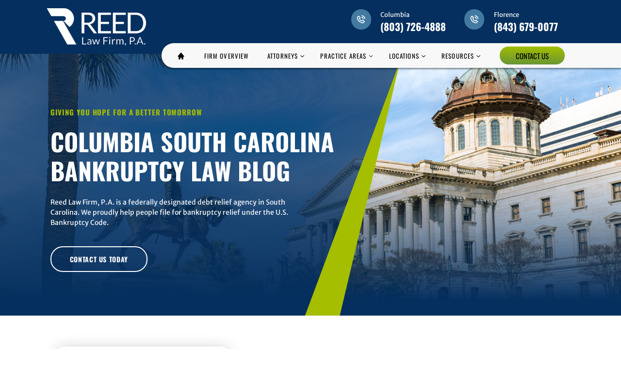

--- FILE ---
content_type: text/html
request_url: https://www.reedlawsc.com/blog/2018/03/joey-lawrence-files-for-bankruptcy-after-decrease-in-income/
body_size: 7794
content:
<!DOCTYPE html> <html lang="en"> <head> <meta name="viewport" content="width=device-width"> <link rel="apple-touch-icon" sizes="180x180" href="/assets/images/favicon/apple-touch-icon.png"> <link rel="icon" type="image/png" sizes="32x32" href="/assets/images/favicon/favicon-32x32.png"> <link rel="icon" type="image/png" sizes="16x16" href="/assets/images/favicon/favicon-16x16.png"> <link rel="icon" type="image/x-icon" href="/assets/images/favicon/favicon.ico"> <link rel="manifest" href="/assets/images/favicon/site.webmanifest"> <meta name="msapplication-TileColor" content="#FFFFFF"> <meta name="theme-color" content="#052F5F"> <meta http-equiv="Content-Type" content="text/html; charset=utf-8"> <meta http-equiv="X-UA-Compatible" content="IE=edge"> <meta name="format-detection" content="telephone=no"> <title>Joey Lawrence files for bankruptcy after decrease in income | Reed Law Firm, P.A.</title> <meta name="description" content="Many people think that money makes the world go round, and unfortunately, they are often not wrong. In order to carry out ... chapter 7"> <link rel="canonical" href="https://www.reedlawsc.com/blog/2018/03/joey-lawrence-files-for-bankruptcy-after-decrease-in-income/"> <link rel="manifest" href="/manifest.json"> <meta name="robots" content="index, follow"> <meta property="og:type" content="website"> <meta property="og:url" content="https://www.reedlawsc.com/blog/2018/03/joey-lawrence-files-for-bankruptcy-after-decrease-in-income/"> <meta property="og:title" content="Joey Lawrence files for bankruptcy after decrease in income | Reed Law Firm, P.A."> <meta property="og:description" content="Many people think that money makes the world go round, and unfortunately, they are often not wrong. In order to carry out ... chapter 7"> <meta property="og:image" content="/assets/images/social-share.jpg"> <meta property="twitter:card" content="summary_large_image"> <meta property="twitter:url" content="https://www.reedlawsc.com/blog/2018/03/joey-lawrence-files-for-bankruptcy-after-decrease-in-income/"> <meta property="twitter:title" content="Joey Lawrence files for bankruptcy after decrease in income | Reed Law Firm, P.A."> <meta property="twitter:description" content="Many people think that money makes the world go round, and unfortunately, they are often not wrong. In order to carry out ... chapter 7"> <meta property="twitter:image" content="/assets/images/social-share.jpg"> <script type="application/ld+json">
{
  "@context": "https://schema.org",
  "@type": "LegalService",
  "name": "Reed Law Firm, P.A.",
  "url": "https://www.reedlawsc.com/",
  "telephone": "803‑726‑4888",
  "address": [
    {
      "@type": "PostalAddress",
      "streetAddress": "220 Stoneridge Drive, Suite 301",
      "addressLocality": "Columbia",
      "addressRegion": "SC",
      "postalCode": "29210",
      "addressCountry": "US"
    },
    {
      "@type": "PostalAddress",
      "streetAddress": "1807 West Evans Street, Suite B",
      "addressLocality": "Florence",
      "addressRegion": "SC",
      "postalCode": "29501",
      "addressCountry": "US"
    }
  ],
  "makesOffer": [
    {
      "@type": "Offer",
      "itemOffered": {
        "@type": "Service",
        "name": "Chapter 7 Bankruptcy",
        "description": "Filing for Chapter 7 to discharge unsecured debts like credit cards and medical expenses."
      }
    },
    {
      "@type": "Offer",
      "itemOffered": {
        "@type": "Service",
        "name": "Chapter 13 Bankruptcy",
        "description": "Reorganizing debt into manageable payments while protecting assets."
      }
    },
    {
      "@type": "Offer",
      "itemOffered": {
        "@type": "Service",
        "name": "Mortgage / Loan Modification",
        "description": "Assisting clients with modifying mortgage or loan terms to avoid foreclosure."
      }
    },
    {
      "@type": "Offer",
      "itemOffered": {
        "@type": "Service",
        "name": "Stopping Foreclosures",
        "description": "Legal action to halt home foreclosures."
      }
    },
    {
      "@type": "Offer",
      "itemOffered": {
        "@type": "Service",
        "name": "Stopping Repossessions",
        "description": "Assistance against vehicle repossession by creditors."
      }
    },
    {
      "@type": "Offer",
      "itemOffered": {
        "@type": "Service",
        "name": "Discharging Credit Card & Medical Debt",
        "description": "Helping clients eliminate credit card and medical debt through bankruptcy relief."
      }
    },
    {
      "@type": "Offer",
      "itemOffered": {
        "@type": "Service",
        "name": "Dealing with Creditor Harassment / Lawsuits",
        "description": "Protection from harassment by creditors and legal defense when sued."
      }
    },
    {
      "@type": "Offer",
      "itemOffered": {
        "@type": "Service",
        "name": "Dealing with Tax Debt / Back Rent",
        "description": "Assistance in addressing tax obligations or unpaid rent issues."
      }
    }
  ],
  "description": "Reed Law Firm, P.A. is a South Carolina bankruptcy firm helping individuals with Chapter 7 & 13 bankruptcy filing, loan modifications, stopping foreclosures and repossessions, creditor harassment, and other debt relief services.",
  "areaServed": "Central & Eastern South Carolina"
}
</script> <script type="application/ld+json">
  {
    "@context": "https://schema.org",
    "@type": "BlogPosting",
    "mainEntityOfPage": {
      "@type": "WebPage",
      "@id": "https://www.reedlawsc.com/blog/2018/03/joey-lawrence-files-for-bankruptcy-after-decrease-in-income/"
    },
    "headline": "Joey Lawrence files for bankruptcy after decrease in income",
    "description": "Many people think that money makes the world go round, and unfortunately, they are often not wrong. In order to carry out ... chapter 7",
    "image": "https://www.reedlawsc.com/assets/images/social-share.jpg",
    "author": {
      "@type": "Organization",
      "name": "Reed Law Firm"
    },
    "publisher": {
      "@type": "Organization",
      "name": "Reed Law Firm",
      "logo": {
        "@type": "ImageObject",
        "url": "https://www.reedlawsc.com/assets/images/social-share.jpg"
      }
    },
    "datePublished": "2018-03-15 00:00:00 -0400"
  }
</script> <link rel="stylesheet" href="/assets/css/glide.core.min.css"> <link rel="stylesheet" href="/assets/css/styles.css?ver=1769230834"> <script src="/assets/js/gsap.min.js" async></script> </head> <body class="blog"> <header id="headerid"> <div class="top-bar"> <a href="/" aria-label="homepage"> <img class="logo" width="300" height="114" src="/assets/images/logo.png" alt="Reed Law Firm, P.A."> </a> <div class="call-wrap"> <div class="call-info"> <span class="icon"> <img width="32" height="32" src="/assets/images/call-icon.svg" alt="columbia contact"/> </span> <div class="address"> <span>Columbia</span> <a href="tel:+1-803-726-4888">(803) 726-4888</a> </div> </div> <div class="call-info"> <span class="icon"> <img width="32" height="32" src="/assets/images/call-icon.svg" alt="florence contact"/> </span> <div class="address"> <span>Florence</span> <a href="tel:+1-843-679-0077">(843) 679-0077</a> </div> </div> </div> </div> <nav class="desktop-nav"> <div class="links"> <a href="/" class="home-icon ">HOME</a> <a href="/firm-overview/" class=" ">FIRM OVERVIEW</a> <div class="dropdown-container" onclick> <a href="/attorney/" class="">ATTORNEYS</a> <div class="dropdown"> <a href="/attorney/eric-s-reed/" class=""> Eric S. Reed </a> <a href="/attorney/nancy-e-johnson/" class=""> Nancy E Johnson </a> <a href="/attorney/jane-s-ruschky/" class=""> Jane S. Ruschky </a> </div> </div> <div class="dropdown-container" onclick> <p>PRACTICE AREAS</p> <div class="dropdown "> <div class="dropdown-inner-container"> <a href="/practice-areas/" class="">Bankruptcy</a> <a href="/practice-areas/chapter-7-bankruptcy/" class="">Chapter 7 Bankruptcy</a> <a href="/practice-areas/chapter-13-bankruptcy/" class="">Chapter 13 Bankruptcy</a> <a href="/practice-areas/loans/" class="">Loan Modification</a> </div> </div> </div> <div class="dropdown-container" onclick> <p>LOCATIONS</p> <div class="dropdown "> <div class="dropdown-inner-container"> <a href="/florence-bankruptcy-attorney/" class="">Florence</a> <a href="/practice-areas/" class="">Columbia</a> </div> </div> </div> <div class="dropdown-container" onclick> <a href="/resources/" class="">RESOURCES</a> <div class="dropdown"> <a href="/blog/" class=""> Blog </a> <a href="/articles/" class=""> Articles </a> <a href="/video-center/" class=""> Video Center </a> <a href="/assets/pdfs/Questionnaire_2023_Fillable_2-21-23.pdf" class="" target="_blank"> Bankruptcy Questionnaire </a> <a href="https://www.justice.gov/ust/moc" class="" target="_blank" rel="noopener"> Debtor Information </a> </div> </div> <a href="/contact/" class=" button">CONTACT US</a> </div> </nav> </header> <nav class="mobile-header" id="mobileheader"><nav class="mobile-nav"> <a class="mobile-logo" href="/"><img width="300" height="114" src="/assets/images/logo.png" alt="Reed Law Firm, P.A."></a> <div class="pull-right"> <div class="dropdown"> <button class="dropbtn callme" onclick="toggleDropdown()"> <img width="32" height="32" src="/assets/images/call-icon.svg" alt="callus"/> </button> <div class="dropdown-content" id="myDropdown"> <a href="tel:+1-803-726-4888">Columbia - (803) 726-4888</a> <a href="tel:+1-843-679-0077">Florence- (843) 679-0077</a> </div> </div> <div onclick="mobileNav()" class="mobile-nav-btn"> <span class="menuname btn"></span> <div class="nav-dot" style="opacity: 1"></div> <div class="nav-dot two" style="opacity: 1"></div> <div class="nav-dot three" style="opacity: 1"></div> <div class="mobile-dotnav-close"> <div class="line"></div> <div class="line"></div> </div> </div> </div> <div class="mobile-nav-screen" onclick="bodyFunctions()" style="display: none"></div> <div class="mobile-nav" style="right: -220vw"> <a href="/">HOME</a> <a href="/firm-overview/">FIRM OVERVIEW</a> <div class="dropdown-container"> <div class="open-mobile-nav" onclick="mobilePracticeAreasOpen(this)"> <span class="dropdown-chev">+ </span> </div> <a href="/attorney/">ATTORNEYS</a> <div class="dropdown" style="display: none"> <a href="/attorney/eric-s-reed/">Eric S. Reed</a> <a href="/attorney/nancy-e-johnson/">Nancy E Johnson</a> <a href="/attorney/jane-s-ruschky/">Jane S. Ruschky</a> </div> </div> <div class="dropdown-container"> <div class="open-mobile-nav" onclick="mobilePracticeAreasOpen(this)"> <span class="dropdown-chev">+ </span> </div> <p>PRACTICE AREAS</p> <div class="dropdown" style="display: none"> <a href="/practice-areas/">Bankruptcy</a> <a href="/practice-areas/chapter-7-bankruptcy/">Chapter 7 Bankruptcy</a> <a href="/practice-areas/chapter-13-bankruptcy/">Chapter 13 Bankruptcy</a> <a href="/practice-areas/foreclosure/">Stopping Foreclosures</a> <a href="/practice-areas/repossessions/">Stopping Repossessions</a> <a href="/practice-areas/credit-card-debt/">Discharging Credit Card Debt</a> <a href="/practice-areas/mortgages/">Mortgage Payments</a> <a href="/practice-areas/loans/">Mortgage Modifications</a> <a href="/practice-areas/bill-collectors/">Stopping Bill Collectors</a> <a href="/practice-areas/creditor-harassment/">Stopping Creditor Harassment</a> <a href="/practice-areas/judgments/">Stopping Lawsuits</a> <a href="/practice-areas/medical-bills/">Discharging Medical Debt</a> <a href="/practice-areas/back-rent/">Dealing With Back Rent</a> <a href="/practice-areas/taxes/">Dealing With Tax Debt</a> <a href="/practice-areas/south-carolina-loan-modifications-attorney/">Mortgage Loan Modification</a> <a href="/practice-areas/south-carolina-loan-modifications-attorney/mortgages/">Mortgage Modifications</a> <a href="/practice-areas/bankruptcy-faq/">Bankruptcy FAQ</a> </div> </div> <div class="dropdown-container"> <div class="open-mobile-nav" onclick="mobilePracticeAreasOpen(this)"> <span class="dropdown-chev">+ </span> </div> <p>LOCATIONS</p> <div class="dropdown" style="display: none"> <a href="/florence-bankruptcy-attorney/">Florence</a> <a href="/practice-areas/">Columbia</a> </div> </div> <a href="/articles/">Articles</a> <a href="/blog/">Blog</a> <a href="/video-center/">Video Center</a> <a href="/our-fees/">Fee Schedule</a> <a href="/resources/">RESOURCES</a> <a href="/contact/">CONTACT US</a> </div> </nav></nav> <div class="titlebar"><div class="hero-banner activateOnScroll"> <picture> <source media="(max-width: 767px)" srcset="/assets/images/titlebar-sm.webp"> <img src="/assets/images/titlebar.webp" alt="" class="parallaxbg" data-speed="-.1"> </picture> <div class="container-wrapper"> <div class="info white-txt fadeIn activateOnScroll"> <span>Giving You Hope for a Better Tomorrow</span> <p class="title">Columbia South Carolina Bankruptcy Law Blog</p> <p class="content">Reed Law Firm, P.A. is a federally designated debt relief agency in South Carolina. We proudly help people file for bankruptcy relief under the U.S. Bankruptcy Code.</p> <div class="btns"> <a class="btn" href="/contact/">CONTACT US TODAY</a> </div> </div> </div> </div></div> <div class="page-content-container flex-direction"> <nav class="sidebar blogsidebar"> <form class="search-page-search" action="/search/" method="get"> <input type="text" id="search-box" name="query" placeholder="Search" class="form-control"> <input type="submit" value="search"> </form> <h2 class="title1 headfour">Categories</h2> <a href="/blog/category/bankruptcy/">Bankruptcy</a> <a href="/blog/category/chapter-13/">Chapter 13</a> <a href="/blog/category/chapter-7/">Chapter 7</a> <a href="/blog/category/credit-card-debt/">Credit Card Debt</a> <a href="/blog/category/debt-relief/">Debt Relief</a> <a href="/blog/category/foreclosure/">Foreclosure</a> <a href="/blog/category/medical-debt/">Medical Debt</a> <a href="/blog/category/repossession/">Repossession</a> <a href="/blog/category/student-loans/">Student Loans</a> <h2 class="title1 headfour mt-2">Recent Posts</h2> <a href="/blog/how-does-south-carolinas-exemption-system-affect-the-assets-you-can-keep/">How Does South Carolina’s Exemption System Affect the Assets You Can Keep?</a> <a href="/blog/can-i-file-for-bankruptcy-more-than-once-understanding-the-waiting-periods/">Can I File for Bankruptcy More Than Once? Understanding The Waiting Periods</a> <a href="/blog/what-happens-to-my-car-and-home-if-i-file-for-bankruptcy-in-south-carolina/">What Happens to My Car and Home If I File for Bankruptcy in South Carolina?</a> <a href="/blog/the-benefits-of-choosing-a-local-attorney/">The Benefits of Choosing a Local Attorney</a> <a href="/blog/statute-of-limitations-for-medical-debt/">Statute of Limitations for Medical Debt</a> <h2 class="title1 headfour mt-2">Archive</h2> <div class="container archive"> <label for="month-select"></label> <select id="month-select" name="month"> <option value="" selected>Choose Past Month</option> <option value="/blog/2025/12">December 2025</option> <option value="/blog/2025/11">November 2025</option> <option value="/blog/2025/10">October 2025</option> <option value="/blog/2025/09">September 2025</option> <option value="/blog/2025/08">August 2025</option> <option value="/blog/2025/07">July 2025</option> <option value="/blog/2025/06">June 2025</option> <option value="/blog/2025/05">May 2025</option> <option value="/blog/2025/04">April 2025</option> <option value="/blog/2025/03">March 2025</option> <option value="/blog/2025/02">February 2025</option> <option value="/blog/2025/01">January 2025</option> <option value="/blog/2024/12">December 2024</option> <option value="/blog/2024/11">November 2024</option> <option value="/blog/2024/10">October 2024</option> <option value="/blog/2024/09">September 2024</option> <option value="/blog/2024/08">August 2024</option> <option value="/blog/2024/07">July 2024</option> <option value="/blog/2024/06">June 2024</option> <option value="/blog/2024/05">May 2024</option> <option value="/blog/2024/04">April 2024</option> <option value="/blog/2024/03">March 2024</option> <option value="/blog/2024/02">February 2024</option> <option value="/blog/2024/01">January 2024</option> <option value="/blog/2023/12">December 2023</option> <option value="/blog/2023/11">November 2023</option> <option value="/blog/2023/10">October 2023</option> <option value="/blog/2023/09">September 2023</option> <option value="/blog/2023/08">August 2023</option> <option value="/blog/2023/06">June 2023</option> <option value="/blog/2023/05">May 2023</option> <option value="/blog/2023/04">April 2023</option> <option value="/blog/2023/03">March 2023</option> <option value="/blog/2023/02">February 2023</option> <option value="/blog/2023/01">January 2023</option> <option value="/blog/2022/11">November 2022</option> <option value="/blog/2022/10">October 2022</option> <option value="/blog/2022/06">June 2022</option> <option value="/blog/2021/09">September 2021</option> <option value="/blog/2021/05">May 2021</option> <option value="/blog/2021/01">January 2021</option> <option value="/blog/2020/11">November 2020</option> <option value="/blog/2020/09">September 2020</option> <option value="/blog/2020/07">July 2020</option> <option value="/blog/2020/04">April 2020</option> <option value="/blog/2020/01">January 2020</option> <option value="/blog/2019/09">September 2019</option> <option value="/blog/2019/08">August 2019</option> <option value="/blog/2019/07">July 2019</option> <option value="/blog/2019/06">June 2019</option> <option value="/blog/2019/05">May 2019</option> <option value="/blog/2019/02">February 2019</option> <option value="/blog/2018/11">November 2018</option> <option value="/blog/2018/09">September 2018</option> <option value="/blog/2018/08">August 2018</option> <option value="/blog/2018/06">June 2018</option> <option value="/blog/2018/03">March 2018</option> <option value="/blog/2017/10">October 2017</option> <option value="/blog/2017/09">September 2017</option> <option value="/blog/2017/08">August 2017</option> <option value="/blog/2017/06">June 2017</option> <option value="/blog/2017/04">April 2017</option> <option value="/blog/2017/02">February 2017</option> <option value="/blog/2017/01">January 2017</option> <option value="/blog/2016/04">April 2016</option> </select> </div> <h2 class="title1 headfour mt-2">RSS Feed</h2> <div class="textwidget rssfeed"> <a href="/feed/atom/" target="_blank" rel="noopener">Subscribe To This Blog’s Feed</a> </div> <script>document.getElementById("month-select").addEventListener("change",function(){var e=this.value;e&&(window.location.href=e)});var selectElement=document.getElementById("month-select");selectElement.addEventListener("change",function(){var e=selectElement.value;localStorage.setItem("selectedOption",e)});var storedValue=localStorage.getItem("selectedOption");storedValue&&selectElement.querySelector(`option[value="${storedValue}"]`)?selectElement.value=storedValue:selectElement.value="";</script> </nav> <main class="main-content-container blog-post"> <div class="post-meta"> <span class="author">On Behalf of <a href="/">Reed Law Firm, P.A.</a></span> <span>|</span> <p>March 15, 2018</p> <span>|</span> <a href="/blog/category/chapter-7/">Chapter 7</a> </div> <h1>Joey Lawrence files for bankruptcy after decrease in income</h1> <p>Many people think that money makes the world go round, and unfortunately, they are often not wrong. In order to carry out tasks, meet basic needs and attend to many of life’s obligations, money is needed. However, financial stability can be difficult to come by, and individuals who are struggling may not know where to turn. Fortunately, there are debt relief options like bankruptcy that may be able to help.</p> <p>South Carolina readers may believe that celebrities have a lock on financial stability, but that is often not the case. In fact, it was recently reported that actor Joey Lawrence filed for bankruptcy last year. Apparently, Lawrence and his wife had amassed over $400,000 in debt due to back taxes, car loans, unpaid rent, credit card balances and other liabilities.</p> <p>Part of their financial struggles came about due to Lawrence’s substantial decrease in income from 2015 to 2016. In 2015, the actor brought in over $530,000 due to his appearances on a sitcom. However, the show also ended that year, and as a result, his income the following year totaled only $58,000. With monthly expenses going over $25,500, it is unsurprising that their financial situation quickly declined.</p> <p>As this example shows, a sudden decrease in income can easily lead to money issues. If South Carolina residents have faced such a problem or had to deal with other unexpected financial changes, they may be struggling with a sudden influx of debt. If they feel that it is too overwhelming to handle on their own, they may wish to look into bankruptcy as a potential debt relief option.</p> <p><strong>Source:</strong> New York Daily News, “Joey Lawrence sold off clothes before filing for bankruptcy”, Kate Feldman, March 11, 2018</p> <div class="blog-socials"> <ul> <li class="facebook"><a href="https://www.facebook.com/sharer/sharer.php?u=https://www.reedlawsc.com/blog/2018/03/joey-lawrence-files-for-bankruptcy-after-decrease-in-income/" target="_blank"><span class="icon"><img alt="Facebook" src="/assets/images/facebook-f.svg"/></span><span class="name">Facebook</span></a></li> <li class="twitter"><a href="https://x.com/intent/tweet?url=/blog/2018/03/joey-lawrence-files-for-bankruptcy-after-decrease-in-income/&text=https://www.reedlawsc.comJoey Lawrence files for bankruptcy after decrease in income" target="_blank"><span class="icon"><img alt="Twitter" src="/assets/images/x-twitter.svg"/></span><span class="name">Twitter</span></a></li> <li class="linkedin"><a href="https://www.linkedin.com/shareArticle?mini=true&url=https://www.reedlawsc.com/blog/2018/03/joey-lawrence-files-for-bankruptcy-after-decrease-in-income/&title=Joey Lawrence files for bankruptcy after decrease in income" target="_blank"><span class="icon"><img alt="Linkedin" src="/assets/images/linkedin.svg"/></span><span class="name">Linkedin</span></a></li> </ul> </div> </main> </div> <section class="section-space connectus-sec activateOnScroll"> <picture> <source media="(max-width: 767px)" srcset="/assets/images/contact-bg-sm.webp"> <img src="/assets/images/contact-bg.webp" alt="vecteezy-contract-was-placed-on-table-inside-legal-counsel-s-office"/> </picture> <div class="container-wrapper"> <div class="info white-txt fadeUp activateOnScroll"> <div class="heading"> <span class="tagline">REACH OUT TO US TODAY</span> <h2>Talk to a Lawyer Today About the Benefits of Filing Bankruptcy</h2> </div> <p>For more information or to schedule an appointment with an experienced bankruptcy lawyer, give our office a call or schedule a free consultation.</p> <div class="btns"> <a class="btn" href="/contact/">GET IN TOUCH WITH US</a> </div> </div> </div> </section> <footer> <div class="top"> <div class="column one"> <a href="/" aria-label="homepage"> <img class="footer-logo" width="300" height="114" src="/assets/images/logo.png" alt="Reed Law Firm, P.A." loading="lazy"> </a> </div> <div class="column two"> <p class="title headthird">Columbia</p> <a href="tel:+1-803-726-4888">(803) 726-4888</a> <p class="address"><a target="_blank" rel="noopener noreferrer" href="https://maps.app.goo.gl/dBPkRYrQgzgbVVFy5">220 Stoneridge Drive<br>Suite 301<br>Columbia, SC 29210</a></p> <p class="location"><a href="/columbia-bankruptcy-law-office/">Columbia Office Location</a></p> </div> <div class="column three"> <p class="title headthird">Florence</p> <a href="tel:+1-843-679-0077">(843) 679-0077</a> <p class="address"><a target="_blank" rel="noopener noreferrer" href="https://maps.app.goo.gl/LN3DefJbLQrZ1YNp7">1807 West Evans Street<br>Suite B<br>Florence, SC 29501</a></p> <p class="location"><a href="/florence-bankruptcy-law-office/">Florence Office Location</a></p> </div> <div class="column four"> <p class="title headthird">Quick Links</p> <ul> <li> <a href="/contact/">Schedule A Consultation</a> </li> <li> <a href="/video-center/">Video Center</a> </li> <li> <a href="/firm-overview/">Firm Overview</a> </li> <li> <a href="/resources/">Resources</a> </li> <li> <a href="/attorney/">Attorneys</a> </li> <li> <a href="https://search.google.com/local/writereview?placeid=ChIJixFJZjO7-IgRRuT0ruzeSbQ" target="_blank">Leave Us A Review</a> </li> <li> <a href="/practice-areas/">Bankruptcy Law</a> </li> <li> <a href="/our-fees/">Fee Schedule</a> </li> <li> <a href="/blog/">Blog</a> </li> <li> <a href="/articles/">Articles</a> </li> </ul> </div> </div> <div class="copyright"> <div class="socials"> <a href="https://www.facebook.com/reedlawsc/" target="_blank" rel="noopener" aria-label="facebook"> <img width="36" height="36" src="/assets/images/facebook.svg" alt="facebook"/> </a> <a href="https://twitter.com/scbankruptcylaw" target="_blank" rel="noopener" aria-label="twitter"> <img width="36" height="36" src="/assets/images/twitter.svg" alt="twitter"/> </a> <a href="https://www.linkedin.com/in/eric-reed-b2834236/" target="_blank" rel="noopener" aria-label="linkedin"> <img width="36" height="36" src="/assets/images/linkdin.svg" alt="linkedin"/> </a> <a href="https://www.youtube.com/@ReedLawFirmP.A/videos" target="_blank" rel="noopener" aria-label="youtube"> <img width="36" height="36" src="/assets/images/youtube.svg" alt="youtube"/> </a> </div> <p> © <span id="year"></span> by <a href="/">Reed Law Firm, P.A.</a> All Rights Reserved <a href="/disclaimer/">Disclaimer</a> <span>|</span> <a href="/privacy/">Privacy Policy</a> <span>|</span> <a href="/accessibility-statement/">Accessibility Statement</a> <span>|</span> <a href="https://www.fuelwebmarketing.com/" style="text-decoration: none" target="_blank" rel="noopener"> Lawyer Marketing Services by <img width="287" height="70" src="/assets/images/fuel-logo-dark.png" alt="Fuel Web Marketing" loading="lazy"> </a></p> </div> <div class="downtotopcls" id="downtotop"> <span> <img src="/assets/images/downtotop.svg" width="20" height="20" alt="downtotop"> </span> </div> <script>var d=new Date,n=d.getFullYear();document.getElementById("year").innerHTML=n;</script> <script src="/assets/js/glide.min.js"></script> <script src="/assets/js/mobilescripts.js" async=""></script> <script src="/assets/js/gsap-animations.js" async=""></script> <script src="/assets/js/lazysizes.min.js" async=""></script> <script src="/assets/js/add-active-on-scroll.js" async=""></script> <script src="/assets/js/sticky-nav.js" async=""></script> <script>function toggleDropdown(){document.getElementById("myDropdown").classList.toggle("show")}function showPopup(t){const o=document.querySelector(`.popup[data-popup="${t}"]`),e=o.querySelector("iframe"),n=e.getAttribute("data-src");console.log(`Showing popup with ID: ${t}`),o.style.display="flex",e.src=n}function hidePopup(t){const o=document.querySelector(`.popup[data-popup="${t}"]`),e=o.querySelector("iframe");console.log(`Hiding popup with ID: ${t}`),o.style.display="none",e.src=""}window.onclick=function(t){if(!t.target.matches(".dropbtn"))for(var o=document.getElementsByClassName("dropdown-content"),e=0;e<o.length;e++){var n=o[e];n.classList.contains("show")&&n.classList.remove("show")}};let testimonialsEl=document.getElementById("testimonialsslider");void 0!==testimonialsEl&&null!=testimonialsEl&&new Glide("#testimonialsslider",{type:"carousel",startAt:0,perView:1,focusAt:0,gap:0}).mount(),document.querySelectorAll(".playButton").forEach(t=>{t.addEventListener("click",function(){const t=this.getAttribute("data-popup");console.log(`Play button clicked for popup ID: ${t}`),showPopup(t)})}),document.querySelectorAll(".close-btn").forEach(t=>{t.addEventListener("click",function(){const t=this.getAttribute("data-popup");console.log(`Close button clicked for popup ID: ${t}`),hidePopup(t)})}),window.addEventListener("click",function(t){const o=t.target.closest(".popup");if(o&&t.target===o){const t=o.getAttribute("data-popup");console.log(`Outside of popup clicked for popup ID: ${t}`),hidePopup(t)}}),document.addEventListener("DOMContentLoaded",()=>{const t=document.getElementById("downtotop");window.addEventListener("scroll",()=>{window.scrollY>100?t.classList.add("active"):t.classList.remove("active")}),t.addEventListener("click",()=>{window.scrollTo({top:0,behavior:"smooth"})})});</script> <script async src="https://www.googletagmanager.com/gtag/js?id=G-3LCE1ZQHM6"></script> <script>function gtag(){dataLayer.push(arguments)}window.dataLayer=window.dataLayer||[],gtag("js",new Date),gtag("config","G-3LCE1ZQHM6");</script> <script type="text/javascript" src="//cdn.callrail.com/companies/292449777/c63a8d15771856e1560e/12/swap.js"></script> <script>!function(e,t,a,n,r){e[n]=e[n]||[],e[n].push({"gtm.start":(new Date).getTime(),event:"gtm.js"});var g=t.getElementsByTagName(a)[0],m=t.createElement(a),s="dataLayer"!=n?"&l="+n:"";m.async=!0,m.src="https://www.googletagmanager.com/gtm.js?id="+r+s,g.parentNode.insertBefore(m,g)}(window,document,"script","dataLayer","GTM-M8C4X9L7");</script> <noscript><iframe src="https://www.googletagmanager.com/ns.html?id=GTM-M8C4X9L7" height="0" width="0" style="display:none;visibility:hidden"></iframe></noscript> </footer> </body> </html>

--- FILE ---
content_type: text/css
request_url: https://www.reedlawsc.com/assets/css/styles.css?ver=1769230834
body_size: 14535
content:
header{position:fixed;left:0;top:0;width:100%;z-index:99999;background:transparent}header.sticky{box-shadow:0 0 1.3vw 0 rgba(5,47,95,0.2);background-color:#052f5f}header.sticky .top-bar .call-wrap{display:none}header.sticky .top-bar img.logo{width:10vw}header.sticky .desktop-nav{margin-top:-5vw}header.sticky .desktop-nav .links a::after,header.sticky .desktop-nav .links p::after{bottom:1.1vw}header .top-bar{background:#052f5f;padding:.3vw 7vw 2vw 7.5vw;display:flex;justify-content:space-between}header .top-bar img.logo{width:16vw;position:relative;top:1vw;height:auto;transition:all ease .4s}header .top-bar .call-wrap{display:flex;align-items:center;justify-content:flex-end;transition:all ease .4s}header .top-bar .call-wrap a,header .top-bar .call-wrap span{color:#fff;font-weight:400}header .top-bar .call-wrap .call-info{display:flex;flex-wrap:wrap}header .top-bar .call-wrap .call-info span.icon{background:#427aa1;width:3.229vw;height:3.229vw;display:flex;align-items:center;justify-content:center;border-radius:50%}header .top-bar .call-wrap .call-info span.icon img{height:auto;width:1.6vw}header .top-bar .call-wrap .call-info .address{padding-left:1.5vw;width:15vw}header .top-bar .call-wrap .call-info .address a{font-family:"Oswald",sans-serif;font-weight:700;font-size:1.667vw}header .top-bar .call-wrap .call-info .address a:hover{opacity:.7}header .top-bar .call-wrap .call-info .address span{width:100%;display:inline-block;font-size:1.042vw}header .menubar{display:flex;flex-wrap:wrap}header .menubar .navbar-brand{margin-left:5.7vw}header .navbar-brand{margin-left:5vw}header .navbar-brand .logo{max-width:100%;width:12.9vw;height:auto;transition:all ease .4s;display:block}header .navbar-brand .logo.sticky{display:none;opacity:0;visibility:hidden}@media only screen and (max-width:1100px){header .container{max-width:100vw!important}}.desktop-nav{padding:0vw 2vw 0vw 2vw;display:flex;align-items:center;justify-content:space-between;background-color:#f8f8f8;box-shadow:0 .208vw .208vw 0 rgba(0,0,0,0.4);border-radius:2.604vw 0 0 2.604vw;position:relative;z-index:11;margin-top:-1.7vw;width:74vw;margin-left:auto;transition:all ease .4s}.desktop-nav .callus{display:flex;flex-wrap:wrap;text-align:right}.desktop-nav .callus p,.desktop-nav .callus a{width:100%;text-transform:uppercase;color:#fff}.desktop-nav .callus p{margin-bottom:0;font-size:.87vw;line-height:normal}.desktop-nav .callus a{font-size:1.6778vw;font-weight:700}.desktop-nav .callus a:hover{opacity:.7}.desktop-nav .links{display:flex;align-items:center;transition:all ease .4s}.desktop-nav .links p{margin:0}.desktop-nav .links a,.desktop-nav .links p{padding:1.2vw 0;text-decoration:none;text-transform:capitalize;font-weight:400;font-size:1.042vw;position:relative;display:block;font-family:"Oswald",sans-serif;transition:all ease .4s;color:#000;text-transform:uppercase;margin:0 1.5vw;letter-spacing:.09vw}.desktop-nav .links a.home-icon,.desktop-nav .links p.home-icon{font-size:0!important}.desktop-nav .links a.home-icon:before,.desktop-nav .links p.home-icon:before{content:'';background:url(../images/home-icon.svg) no-repeat;position:absolute;left:-1vw;top:.6vw;width:1.3vw;height:1.3vw;background-size:100%}.desktop-nav .links a.home-icon.active::after,.desktop-nav .links p.home-icon.active::after{content:none}.desktop-nav .links a.home-icon:hover::after,.desktop-nav .links p.home-icon:hover::after{content:none}.desktop-nav .links a:after,.desktop-nav .links p:after{content:'';width:0;height:1px;position:absolute;bottom:.9vw;left:0;right:0;margin:auto;transition:all ease .4s;background-color:#000}.desktop-nav .links a.active,.desktop-nav .links p.active{color:#000}.desktop-nav .links a.active::after,.desktop-nav .links p.active::after{width:100%}.desktop-nav .links a:hover,.desktop-nav .links p:hover{color:#000}.desktop-nav .links a:hover::after,.desktop-nav .links p:hover::after{width:100%}.desktop-nav .links .button{margin-left:2vw;display:flex;align-items:center;padding:.9vw 2.6vw;letter-spacing:unset;font-size:1.15vw}.desktop-nav .links .button:hover{color:#fff}.desktop-nav .links .button::after{content:none}.desktop-nav .links .dropdown-container{display:inline-block;position:relative;transition:all ease .4s;z-index:1;margin-right:.6vw}.desktop-nav .links .dropdown-container>a::before,.desktop-nav .links .dropdown-container>p::before{content:'';background:url("../images/down-arrow.svg") no-repeat;position:absolute;right:-1vw;top:1.9vw;width:.6vw;height:.6vw;background-size:100%}.desktop-nav .links .dropdown-container .link-list-hover:hover .linklist{opacity:1;visibility:visible}.desktop-nav .links .dropdown-container .link-list-hover a.title-nav,.desktop-nav .links .dropdown-container .link-list-hover p.title-nav{position:relative;width:100%;display:inline-block}.desktop-nav .links .dropdown-container .link-list-hover a.title-nav:hover::before,.desktop-nav .links .dropdown-container .link-list-hover p.title-nav:hover::before{filter:brightness(0) invert(1)}
.desktop-nav .links .dropdown-container .link-list-hover:first-child p.title-nav{border-top:0}.desktop-nav .links .dropdown-container .link-list-hover .linklist{position:absolute;padding:0;z-index:9999;background:#fff;border-top:.151vw solid #052f5f;box-shadow:0 .151vw .251vw rgba(0,0,0,0.1);visibility:hidden;opacity:0;transform:translateZ(0);text-align:left;right:-16vw;left:auto;width:16vw;top:auto;margin-top:-3vw}.desktop-nav .links .dropdown-container .link-list-hover .linklist a:first-child{border-top:0}.desktop-nav .links .dropdown-container p{cursor:pointer;line-height:normal}.desktop-nav .links .dropdown-container .dropdown{visibility:hidden;opacity:0;transition-duration:.1s;margin-top:1.5vw;transition-timing-function:ease-in;transition-property:opacity,margin-top,visibility;position:absolute;background:#fff;border-top:.151vw solid #052f5f;box-shadow:0 .151vw .251vw rgba(0,0,0,0.1);width:16vw;padding:0 0vw}.desktop-nav .links .dropdown-container .dropdown a,.desktop-nav .links .dropdown-container .dropdown p{display:block;padding:.8vw 2.5vw .8vw 1.5vw;line-height:1.3;font-size:1vw;margin:0;position:relative}.desktop-nav .links .dropdown-container .dropdown a::before,.desktop-nav .links .dropdown-container .dropdown p::before{content:'';width:.25vw;height:0;position:absolute;left:0;bottom:0;transition:all ease .4s}.desktop-nav .links .dropdown-container .dropdown a::after,.desktop-nav .links .dropdown-container .dropdown p::after{content:none}.desktop-nav .links .dropdown-container .dropdown a:hover,.desktop-nav .links .dropdown-container .dropdown a.active,.desktop-nav .links .dropdown-container .dropdown p:hover,.desktop-nav .links .dropdown-container .dropdown p.active{background:#052f5f;color:#fff}.desktop-nav .links .dropdown-container .dropdown a:hover::before,.desktop-nav .links .dropdown-container .dropdown a.active::before,.desktop-nav .links .dropdown-container .dropdown p:hover::before,.desktop-nav .links .dropdown-container .dropdown p.active::before{height:100%}.desktop-nav .links .dropdown-container .dropdown .dropdown{position:relative;left:3vw;width:80%;padding:1vw 0;margin:1vw 0}.desktop-nav .links .dropdown-container .dropdown .dropdown a{border-bottom:.05vw solid #f8f8f8}.desktop-nav .links .dropdown-container .dropdown .dropdown a:before{content:'\27A4';position:absolute;left:.9vw;top:50%;transform:translate(-50%,-50%)}.desktop-nav .links .dropdown-container .dropdown .submenu{left:16vw;z-index:9;top:auto;visibility:hidden;opacity:0;position:absolute;background:#fff;width:16vw;padding:1vw 0vw;box-shadow:0 1vw 1vw 0 rgba(0,0,0,0.1);top:auto;margin:-1vw 0 0 0;transition-timing-function:ease-in;transition-property:opacity,margin-top,visibility}.desktop-nav .links .dropdown-container .dropdown a:hover+.submenu{opacity:1!important;visibility:visible!important}.desktop-nav .links .dropdown-container .dropdown .dropdown-inner-container{width:100%}.desktop-nav .links .dropdown-container:hover .dropdown{visibility:visible;opacity:1;margin-top:-0.6vw}nav.mobile-header{display:none}@media only screen and (max-width:1100px){.mobiletop-bar{background:#052f5f;width:100%;display:flex;justify-content:space-between;padding:0vw 3vw;height:6.6vw}nav.desktop-nav{display:none}.top-bar{display:none}.open-mobile-nav{position:absolute;padding:0;right:0;top:2vw;font-size:4vw;color:#fff;z-index:11;transform:translate(0,-50%);width:7vw;height:auto;display:flex;align-items:center;justify-content:center;cursor:pointer}.open-mobile-nav .dropdown-chev svg{width:2.4vw}nav.mobile-nav{display:flex;align-items:center;width:100%;position:relative;z-index:9;flex-wrap:wrap;padding:0;margin:0 auto;justify-content:space-between;box-shadow:0 .93vw .93vw 0 rgba(0,0,0,0.25)}nav.mobile-nav .mobile-topwrap{display:flex;justify-content:space-between;width:100%;padding-left:10vw;align-items:center}nav.mobile-nav li{border-bottom:.05vw solid #d9d9d9;margin:0}nav.mobile-nav li .dropdown-container .dropdown{padding:0 1.5vw}nav.mobile-nav li .dropdown-container .dropdown a{margin:0;border-top:.05vw solid #d9d9d9;padding:1vw 1.5vw;color:#fff}nav.mobile-nav .mobile-nav{background-color:#052f5f}nav.mobile-nav .mobile-nav ul{list-style:none;padding:0}nav.mobile-nav .mobile-nav a,nav.mobile-nav .mobile-nav p{margin:2.2vw 0;border-bottom:.2vw solid #d9d9d9;padding-bottom:2.2vw;font-size:2.2vw}nav.mobile-nav .dropdown-container{position:relative}nav.mobile-nav .dropdown-container p{color:#fff}nav.mobile-nav .dropdown-container p:hover{opacity:1}nav.mobile-nav span.mline{position:relative;color:#fff;font-size:2vw;text-transform:uppercase;margin-left:6vw}nav.mobile-nav span.mline::before{content:'Menu'}nav.mobile-nav.active span.mline{position:relative}nav.mobile-nav.active span.mline::before{content:'Close'}nav.mobile-nav .dropdown{position:relative;display:inline-block}nav.mobile-nav .dropdown .dropbtn{border:0;cursor:pointer}
nav.mobile-nav .dropdown .dropdown-content{display:none;position:absolute;background-color:#052f5f;min-width:32vw;z-index:1;left:-6vw;border-radius:1vw;margin-top:1vw;padding-top:2vw}nav.mobile-nav .dropdown .dropdown-content.show{display:block}nav.mobile-nav .dropdown .dropdown-content a{font-size:1.9vw;color:#fff;padding:2vw;text-decoration:none;display:block}nav.mobile-nav .dropdown .dropdown-content a:last-child{padding-top:0}nav.mobile-nav .dropdown .dropdown-content a:hover{opacity:.7}nav.mobile-header{display:block;margin-bottom:0;position:fixed;width:100%;top:0vw;z-index:99999;background:#052f5f;height:auto;transition:all ease .4s;border:0;padding:0}nav.mobile-header a.mobile-logo{display:inline-block;line-height:0;margin:0;position:relative;z-index:1;padding:2vw 2vw}nav.mobile-header a.mobile-logo:hover{opacity:1}nav.mobile-header a.mobile-logo img{width:22vw;height:auto;position:relative;margin:0 auto;display:block;transition:all ease .4s}nav.mobile-header a.mobile-logo img.sticky{display:none;opacity:0;visibility:hidden}nav.mobile-header.sticky a.mobile-logo img.sticky{display:block;opacity:1;visibility:visible}nav.mobile-header .pull-right{position:relative;z-index:1;display:flex;align-items:center;justify-content:space-between;padding:0;border-radius:0;margin-right:0}nav.mobile-header .pull-right.active .mobile-nav-btn .mobile-dotnav-close{margin-left:auto;left:auto;right:0}nav.mobile-header .mobile-nav-btn{width:18vw;padding:0 3vw;height:9.98vw;position:relative;display:flex;vertical-align:top;padding:0;margin-left:0;justify-content:center;align-items:center}nav.mobile-header .mobile-nav-btn.active span.menuname::before{content:'Close'}nav.mobile-header .mobile-nav-btn span.menuname{margin-right:0;padding:1.3vw 3vw;border-radius:6vw;position:relative;z-index:1;letter-spacing:.12vw}nav.mobile-header .mobile-nav-btn span.menuname::before{content:'Menu';color:#000;font-weight:400;font-family:"Oswald",sans-serif;font-size:2.5vw}nav.mobile-header .mobile-nav-btn span.menuname:hover{background:linear-gradient(181.04deg,#a5be00 .89%,#679436 99.11%)}div.mobile-nav-btn{width:2.8vw;cursor:pointer}div.mobile-nav-btn div.nav-dot{height:.3vw;width:3.2vw;background-color:#fff;margin:0;opacity:1;transition:opacity .1s ease;position:absolute;left:4vw;top:3.7vw}div.mobile-nav-btn div.nav-dot.two{top:4.6vw}div.mobile-nav-btn div.nav-dot.three{top:5.5vw}div.mobile-nav-btn .mobile-dotnav-close{color:#fff;position:absolute;width:3.4vw;left:4vw;opacity:0;top:4.8vw}.mobile-dotnav-close .line{position:absolute;width:100%;height:.3vw;background-color:#fff;transform-origin:center center}.mobile-dotnav-close .line:nth-child(1){transform:rotate(45deg)}.mobile-dotnav-close .line:nth-child(2){transform:rotate(-45deg)}div.mobile-nav{display:block;position:absolute;background:#a5be00;padding:0;left:0;overflow-y:auto;height:95vh;transition:all ease .4s;width:100%;left:auto;max-height:100vh;padding:7vw 5vw 20vw;top:7.6vw}.mobile-nav ul p{font-size:1vw;text-decoration:none;display:block;margin:0;padding:1vw 0;color:#fff!important;line-height:1.5;font-weight:400;text-align:left}.mobile-nav ul p:after{content:none}.mobile-nav li.active a{opacity:.6}.mobile-nav li.active .dropdown a{opacity:1}.mobile-nav a.login{display:flex;height:100%;align-items:center;padding:1.2vw 0;font-size:2.3vw}.mobile-nav a.login img{margin-right:.8vw}.mobile-nav a,.mobile-nav p{text-decoration:none;display:block;margin:0;padding:0;color:#fff;line-height:1.5;font-weight:400;text-align:left;font-size:2.4vw;text-transform:uppercase}.mobile-nav a::after,.mobile-nav p::after{content:none}.mobile-nav .mobile-nav a:hover,.mobile-nav .mobile-nav a.active,.mobile-nav .mobile-nav p:hover,.mobile-nav .mobile-nav p.active{color:#fff;opacity:.6}div.mobile-nav-screen{display:block;width:100vw;height:100vh;position:absolute;top:0;left:0}.dropdown{padding-left:4vw}.pull-right .callme{background:#427aa1;box-shadow:0 1.3vw 1.3vw 0 rgba(5,47,95,0.2);width:6vw;height:6vw;display:flex;align-items:center;justify-content:center;border-radius:50%}.pull-right .callme img{width:3vw;pointer-events:none}.small-intro{padding-top:5vw;padding-bottom:0}div.mobile-nav{top:12vw}}@media only screen and (max-width:767px){nav.mobile-nav .mobile-nav p,nav.mobile-nav .mobile-nav a{font-size:2.6vw}nav.mobile-nav .dropdown .dropdown-content{min-width:43vw;left:-13vw;border-radius:2vw}nav.mobile-nav .dropdown .dropdown-content a{font-size:2.5vw;padding:3vw}nav.mobile-header a.mobile-logo{padding:3vw 2vw}nav.mobile-header a.mobile-logo img{width:23vw}nav.mobile-header .mobile-nav-btn{width:19vw;height:10vw}nav.mobile-header .mobile-nav-btn span.menuname{padding:1.7vw 4vw}nav.mobile-header .mobile-nav-btn span.menuname::before{font-size:3vw}.pull-right .callme{width:8vw;height:8vw;margin-right:1vw}.pull-right .callme img{width:3.8vw}}@media only screen and (max-width:480px){nav.mobile-nav .dropdown .dropdown-content{min-width:60vw;left:-18vw;border-radius:3vw;margin-top:3vw;padding-top:3vw}
nav.mobile-nav .dropdown .dropdown-content a{font-size:3.6vw;padding:3vw 4vw}nav.mobile-nav .mobile-topwrap{padding:0 0 0 3vw}nav.mobile-nav .mobile-nav a,nav.mobile-nav .mobile-nav p{font-size:4vw;margin:3.2vw 0;padding-bottom:3.2vw}nav.mobile-nav span.mline{font-size:4vw;margin-left:11vw}.dropdown{padding-left:6vw}.open-mobile-nav{font-size:6vw;top:3vw}.mobiletop-bar{height:8vw}div.mobile-nav{top:20vw;padding:10vw 5vw 40vw;height:100vh}.mobile-dotnav-close .line{height:.5vw}nav.mobile-header{transition:all ease .4s}nav.mobile-header a.mobile-logo{padding:3vw 0vw 3vw 5vw}nav.mobile-header a.mobile-logo img{width:37vw}nav.mobile-header .pull-right{padding:0;margin-right:6vw}nav.mobile-header .pull-right .callme{width:11vw;height:11vw;margin-right:5vw}nav.mobile-header .pull-right .callme img{width:6vw;height:6vw}nav.mobile-header .mobile-nav-btn span.menuname{padding:2.5vw 5vw;letter-spacing:.2vw}nav.mobile-header .mobile-nav-btn span.menuname::before{font-size:4.3vw}nav.mobile-header .mobile-nav-btn .mobile-dotnav-close{width:5vw;top:8vw;left:6vw}nav.mobile-header .mobile-nav-btn div.nav-dot{height:.6vw;width:6vw;top:6.4vw;left:6vw}nav.mobile-header .mobile-nav-btn div.nav-dot.two{top:8.2vw}nav.mobile-header .mobile-nav-btn div.nav-dot.three{top:9.9vw}}.sidebar{display:inline-block;width:28%;vertical-align:top;margin:5vw 0 5vw 0;padding:3.3vw 3vw 3.5vw;background-color:#fff;overflow:hidden;border-radius:1.406vw;box-shadow:0 .208vw 2.344vw 0 rgba(0,0,0,0.2)}.sidebar.blogsidebar a{text-decoration:underline}.sidebar .title1{font-weight:600;color:#052f5f}.sidebar .title1 a{text-transform:uppercase;font-size:1.4vw;color:#052f5f!important;padding:0;margin-bottom:0}.sidebar .title1 a:hover,.sidebar .title1 a.active{margin-left:0!important}.sidebar .dropdown{display:none}.sidebar a,.sidebar p{display:block;text-decoration:none;text-transform:capitalize;color:#555;font-size:1.099vw;padding:.7vw .2vw}.sidebar a{position:relative;padding-left:0;text-decoration:none;padding-left:1.5vw;text-transform:uppercase;letter-spacing:.04vw;transition:all ease .4s}.sidebar a:hover,.sidebar a.active{color:#003a7c;opacity:1}.sidebar .rssfeed a:hover{text-decoration:none}.sidebar .rssfeed a::before{content:none}.sidebar a:hover{cursor:pointer;text-decoration:none}.sidebar .button-wrapper{position:relative}.sidebar .button-wrapper a{display:inline-block}.sidebar .button-wrapper .open-button{font-size:1.6vw;transition:transform .5s ease;color:inherit;background-color:transparent;color:#fff;cursor:pointer;display:inline-block!important;font-weight:400;position:absolute;top:.3vw;padding:.2vw 1.2vw;right:0}.sidebar .dropdown-container{position:relative}.sidebar .dropdown-container .dropdown a{padding:.5vw}.sidebar .open-button,.sidebar .close-button{transition:.3s}.sidebar .dropdown-container .dropdown{padding:0 1vw 0}.sidebar .open-button:hover{color:#fff}.sidebar .archive select{width:100%;padding:.2vw 1.2vw;color:#555;appearance:none;background:url("../images/select.svg") no-repeat #f8f8f8;background-position:right 1vw center;background-size:.8vw;outline:0;box-shadow:none;font-size:1.1vw;height:3vw;border-color:#d9d9d9;font-weight:500}@media only screen and (max-width:1100px){.sidebar{display:block;margin:4vw 4.5vw 5vw;margin-left:auto;margin-right:auto;width:83%;padding:4vw 4.5vw;border-top-width:.8vw;border-bottom-width:.8vw;border-radius:2vw}.sidebar a,.sidebar p{font-size:2.3vw}.sidebar a{padding:1vw 0}.sidebar .title1{font-size:4vw;margin-bottom:2vw}.sidebar .title1 a{font-size:4vw}.sidebar .archive{margin-top:3vw;margin-bottom:4vw}.sidebar .archive select{height:8vw;padding:1vw 3vw;font-size:2.5vw;background-size:2vw;background-position:right 3vw center}.sidebar .button-wrapper .open-button{font-size:4.2vw}.sidebar .dropdown-container .dropdown{padding:0 6vw 0}}@media only screen and (max-width:767px){.sidebar{padding:6vw 5vw 7vw;margin:10vw 6.5vw 5vw;width:87%}.sidebar a,.sidebar p{font-size:3vw}.sidebar a{padding:1.2vw 0}.sidebar .title1{font-size:5vw;margin-top:5vw;margin-bottom:4vw}.sidebar .title1 a{font-size:5vw}.sidebar .archive select{height:9vw;font-size:2.8vw}.sidebar .dropdown-container .dropdown a{padding:1vw 0}}@media only screen and (max-width:480px){.sidebar{padding:8vw 7.5vw 11vw;margin:8vw 6vw 11vw;border-top-width:1.3vw;border-bottom-width:1.3vw;border-radius:3.5vw;width:88%}.sidebar .title1{font-size:7vw;line-height:normal;margin-bottom:4vw}.sidebar .title1 a{font-size:7vw}.sidebar .button-wrapper .open-button{font-size:6.3vw}.sidebar .dropdown-container .dropdown{padding:0 3vw 0 5vw}.sidebar .dropdown-container .dropdown a{padding:2vw 0}.sidebar a{padding:1.8vw 0}.sidebar a,.sidebar p{font-size:4vw}.sidebar .archive{margin-top:5vw}.sidebar .archive select{height:13vw;padding:1vw 4.2vw;font-size:4.7vw;background-size:3vw;background-position:right 4vw center}}@media only screen and (max-width:480px){.main-content-container.blog+.sidebar .title1{margin-top:8vw}}@font-face{font-family:'Merriweather Sans';src:url("/assets/fonts/MerriweatherSans-Italic.eot");src:url("/assets/fonts/MerriweatherSans-Italic.eot?#iefix") format("embedded-opentype"),url("/assets/fonts/MerriweatherSans-Italic.woff2") format("woff2"),url("/assets/fonts/MerriweatherSans-Italic.woff") format("woff"),url("/assets/fonts/MerriweatherSans-Italic.ttf") format("truetype"),url("/assets/fonts/MerriweatherSans-Italic.svg#MerriweatherSans-Italic") format("svg");font-weight:normal;font-style:italic;font-display:swap}
@font-face{font-family:'Merriweather Sans';src:url("/assets/fonts/MerriweatherSans-Bold.eot");src:url("/assets/fonts/MerriweatherSans-Bold.eot?#iefix") format("embedded-opentype"),url("/assets/fonts/MerriweatherSans-Bold.woff2") format("woff2"),url("/assets/fonts/MerriweatherSans-Bold.woff") format("woff"),url("/assets/fonts/MerriweatherSans-Bold.ttf") format("truetype"),url("/assets/fonts/MerriweatherSans-Bold.svg#MerriweatherSans-Bold") format("svg");font-weight:bold;font-style:normal;font-display:swap}@font-face{font-family:'Merriweather Sans';src:url("/assets/fonts/MerriweatherSans-SemiBold.eot");src:url("/assets/fonts/MerriweatherSans-SemiBold.eot?#iefix") format("embedded-opentype"),url("/assets/fonts/MerriweatherSans-SemiBold.woff2") format("woff2"),url("/assets/fonts/MerriweatherSans-SemiBold.woff") format("woff"),url("/assets/fonts/MerriweatherSans-SemiBold.ttf") format("truetype"),url("/assets/fonts/MerriweatherSans-SemiBold.svg#MerriweatherSans-SemiBold") format("svg");font-weight:600;font-style:normal;font-display:swap}@font-face{font-family:'Merriweather Sans';src:url("/assets/fonts/MerriweatherSans-Regular.eot");src:url("/assets/fonts/MerriweatherSans-Regular.eot?#iefix") format("embedded-opentype"),url("/assets/fonts/MerriweatherSans-Regular.woff2") format("woff2"),url("/assets/fonts/MerriweatherSans-Regular.woff") format("woff"),url("/assets/fonts/MerriweatherSans-Regular.ttf") format("truetype"),url("/assets/fonts/MerriweatherSans-Regular.svg#MerriweatherSans-Regular") format("svg");font-weight:normal;font-style:normal;font-display:swap}@font-face{font-family:'Oswald';src:url("/assets/fonts/Oswald-ExtraLight.eot");src:url("/assets/fonts/Oswald-ExtraLight.eot?#iefix") format("embedded-opentype"),url("/assets/fonts/Oswald-ExtraLight.woff2") format("woff2"),url("/assets/fonts/Oswald-ExtraLight.woff") format("woff"),url("/assets/fonts/Oswald-ExtraLight.ttf") format("truetype"),url("/assets/fonts/Oswald-ExtraLight.svg#Oswald-ExtraLight") format("svg");font-weight:200;font-style:normal;font-display:swap}@font-face{font-family:'Oswald';src:url("/assets/fonts/Oswald-Light.eot");src:url("/assets/fonts/Oswald-Light.eot?#iefix") format("embedded-opentype"),url("/assets/fonts/Oswald-Light.woff2") format("woff2"),url("/assets/fonts/Oswald-Light.woff") format("woff"),url("/assets/fonts/Oswald-Light.ttf") format("truetype"),url("/assets/fonts/Oswald-Light.svg#Oswald-Light") format("svg");font-weight:300;font-style:normal;font-display:swap}@font-face{font-family:'Oswald';src:url("/assets/fonts/Oswald-Regular.eot");src:url("/assets/fonts/Oswald-Regular.eot?#iefix") format("embedded-opentype"),url("/assets/fonts/Oswald-Regular.woff2") format("woff2"),url("/assets/fonts/Oswald-Regular.woff") format("woff"),url("/assets/fonts/Oswald-Regular.ttf") format("truetype"),url("/assets/fonts/Oswald-Regular.svg#Oswald-Regular") format("svg");font-weight:normal;font-style:normal;font-display:swap}@font-face{font-family:'Oswald';src:url("/assets/fonts/Oswald-Bold.eot");src:url("/assets/fonts/Oswald-Bold.eot?#iefix") format("embedded-opentype"),url("/assets/fonts/Oswald-Bold.woff2") format("woff2"),url("/assets/fonts/Oswald-Bold.woff") format("woff"),url("/assets/fonts/Oswald-Bold.ttf") format("truetype"),url("/assets/fonts/Oswald-Bold.svg#Oswald-Bold") format("svg");font-weight:bold;font-style:normal;font-display:swap}html{-webkit-tap-highlight-color:transparent;-webkit-font-smoothing:antialiased;margin:0;padding:0;border:0}body{font-family:"Merriweather Sans",sans-serif!important;font-display:swap;margin:0;padding:0;font-weight:500;background-color:#fff;position:relative}body .mockup{position:absolute;left:0;top:0;width:100%;height:100%;z-index:1}body.navopen{overflow:hidden}*{box-sizing:border-box}a{margin:0;padding:0;border:0;outline:0;margin:0;padding:0;color:#052f5f;text-decoration:none;transition:all ease .4s}a:hover{outline:0}form,fieldset,hr,i{margin:0;padding:0;border:0}iframe,img,map{margin:0;padding:0;border:0;max-width:100%}input{outline:0;margin:0;padding:0}input:focus{text-decoration:none;outline:0;color:inherit;text-decoration:none;transition:all ease .4s}.parallaxbg,.bg{position:absolute;width:100%;left:0;top:0}
.button,.btn{display:inline-flex;align-items:center;flex-wrap:wrap;text-align:center;color:#000;transition:all ease .4s;position:relative;font-family:"Merriweather Sans",sans-serif;font-size:1.125vw;padding:1vw 2.5vw;background-image:linear-gradient(181.04deg,#a5be00 .89%,#679436 99.11%);border:0;min-width:auto;line-height:1;font-weight:400;border-radius:2vw;text-transform:uppercase;font-family:"Oswald",sans-serif;letter-spacing:.06vw}.button img,.button svg,.btn img,.btn svg{width:1.5vw;margin-right:.7vw;height:1.5vw;transition:all ease .4s}.button:hover,.btn:hover{text-decoration:none;outline:0;background-image:linear-gradient(60deg,#052f5f .7%,#052f5f 99%);color:#fff;box-shadow:0 .2vw .9vw 0 #052f5f}@media only screen and (max-width:1100px){.button,.btn{padding:1.6vw 3.8vw;font-size:2vw;min-width:auto;line-height:normal;border-radius:5vw}.button img,.button svg,.btn img,.btn svg{width:3.2vw;margin-right:1vw;height:3vw}}@media only screen and (max-width:767px){.button,.btn{font-size:2.8vw;padding:1.8vw 6vw;border-radius:8vw}.button img,.button svg,.btn img,.btn svg{width:3.8vw;height:auto}}@media only screen and (max-width:480px){.button,.btn{font-size:4.4vw;padding:2.76vw 8vw;min-width:unset;border-radius:10vw;justify-content:center;width:auto;letter-spacing:.3vw}.button img,.button svg,.btn img,.btn svg{width:6vw;height:6vw;margin-right:3vw}.button:hover,.btn:hover{box-shadow:0 .5vw 2.3vw 0 #052f5f}}h1,h2,h3,h4,h5,h6{color:#052f5f;font-weight:700;font-family:"Oswald",sans-serif;font-display:swap;text-transform:uppercase}.h1,h1,.headfirst{margin-top:0;font-size:5vw;line-height:1.3;margin-bottom:1vw;font-family:"Oswald",sans-serif;text-transform:uppercase;font-weight:700}@media(max-width:1100px){.h1,h1,.headfirst{font-size:4.5vw}}@media(max-width:767px){.h1,h1,.headfirst{font-size:8vw}}@media(max-width:480px){.h1,h1,.headfirst{font-size:8.372vw}}.h2,h2,.headsecond{margin-top:0;font-size:2.5vw;line-height:1.2;margin-bottom:1.5vw;font-family:"Oswald",sans-serif;font-weight:700;text-transform:uppercase}@media(max-width:1100px){.h2,h2,.headsecond{font-size:4vw}}@media(max-width:767px){.h2,h2,.headsecond{font-size:5.5vw}}@media(max-width:480px){.h2,h2,.headsecond{font-size:7.6vw;line-height:1.3;margin-bottom:6vw}}.h3,h3,.headthird{margin-top:0;font-size:1.667vw;line-height:1.4;margin-bottom:1vw;font-weight:700;font-family:"Oswald",sans-serif;text-transform:uppercase}@media(max-width:1100px){.h3,h3,.headthird{font-size:3vw;line-height:1.3;margin-bottom:2vw}}@media(max-width:767px){.h3,h3,.headthird{font-size:5.2vw}}@media(max-width:480px){.h3,h3,.headthird{font-size:7vw;line-height:1.2}}.h4,h4,.headfour{margin-top:0;font-size:1.458vw;line-height:1.4;margin-bottom:1vw;font-weight:700;font-family:"Oswald",sans-serif;font-display:swap;text-transform:uppercase}@media(max-width:1100px){.h4,h4,.headfour{font-size:3vw;line-height:1.3;margin-bottom:2vw}}@media(max-width:767px){.h4,h4,.headfour{font-size:6.9vw;line-height:1.1}}@media(max-width:480px){.h4,h4,.headfour{font-size:10.2vw}}.h5,h5,.headfive{font-size:1.354vw;margin-bottom:.75vw;margin-top:0;line-height:normal;font-weight:700;font-family:"Oswald",sans-serif;font-display:swap;text-transform:uppercase}@media(max-width:1100px){.h5,h5,.headfive{font-size:3.4vw;line-height:1.3}}@media(max-width:767px){.h5,h5,.headfive{font-size:4.2vw}}@media(max-width:480px){.h5,h5,.headfive{font-size:5.581vw;margin-bottom:2vw}}.h6,h6,.headsix{margin-top:0;line-height:normal;font-size:1.25vw;margin-bottom:.75vw;font-weight:700;font-family:"Oswald",sans-serif;font-display:swap;text-transform:uppercase}@media(max-width:1100px){.h6,h6,.headsix{font-size:3.4vw;line-height:1.3}}@media(max-width:767px){.h6,h6,.headsix{font-size:4.2vw}}@media(max-width:480px){.h6,h6,.headsix{font-size:5.581vw;margin-bottom:2vw}}ol,ul{margin:0;padding:0;border:0}ol.common,ul.common{padding-left:1.3vw}ol.common li,ul.common li{font-weight:400;font-size:1.055vw;line-height:1.5;position:relative}ol.common li::marker,ul.common li::marker{font-size:.9vw}@media only screen and (max-width:1100px){ol.common li,ul.common li{font-size:2.2vw;line-height:1.5}}@media(max-width:480px){ol.common li,ul.common li{font-size:3.721vw;line-height:1.7}}p,.ptag{margin:0;padding:0;border:0;margin-top:0;font-weight:400;font-size:1.055vw;line-height:1.6;margin-bottom:1.2vw;color:#555;font-display:swap}@media only screen and (max-width:1100px){p,.ptag{font-size:2vw;line-height:1.5;margin-bottom:2vw}}@media only screen and (max-width:767px){p,.ptag{font-size:3.2vw}}@media only screen and (max-width:480px){p,.ptag{font-size:3.721vw;line-height:1.6}}.ptag{display:inline-block;width:100%}@keyframes fadeIn{0%{opacity:0}100%{opacity:1}}.fadeIn{opacity:0}.fadeIn.active{animation:fadeIn .5s ease forwards;-webkit-animation:fadeIn .5s ease forwards}
@keyframes fadeUp{0%{opacity:0;transform:translateY(2vw)}100%{transform:translateY(0);opacity:1}}@keyframes fadeUpcontinous{from{transform:translateY(-1.5vw)}to{transform:translateY(0)}}@keyframes fade-left{from{opacity:0;transform:translateX(-10%)}to{opacity:1;transform:translateX(0)}}@keyframes fade-right{from{opacity:0;transform:translateX(10%)}to{opacity:1;transform:translateX(0)}}@keyframes fadeDown{0%{transform:translateY(-2vw)}100%{transform:translateY(0)}}.fadeUp{position:relative;opacity:0;transform:translateY(3vw)}.fadeUp.active{animation:fadeUp 1.2s ease forwards;-webkit-animation:fadeUp 1.2s ease forwards}.fade-left{position:relative;opacity:0}.fade-left.active{animation:fade-left 1.2s ease forwards;-webkit-animation:fade-left 1.2s ease forwards}.fade-right{position:relative;opacity:0}.fade-right.active{animation:fade-right 1.2s ease forwards;-webkit-animation:fade-right 1.2s ease forwards}.fadeDown{position:relative;opacity:0;transform:translateY(-3vw)}.fadeDown.active{opacity:1;animation:fadeDown 2s ease-in-out infinite alternate;-webkit-animation:fadeDown 2s ease-in-out infinite alternate}@keyframes zoominout{0%{transform:scale(1.2,1.2)}100%{transform:scale(1,1)}}.zoominout{position:relative;opacity:0}.zoominout.active{opacity:1;animation:zoominout 9s ease-in-out infinite alternate;-webkit-animation:zoominout 9s ease-in-out infinite alternate}.container-wrapper{width:100%;padding-left:5vw;padding-right:5vw;margin-right:auto!important;margin-left:auto!important;display:flex;flex-wrap:wrap}@media(min-width:576px){.container-wrapper{max-width:90vw!important;padding-left:.6vw;padding-right:.6vw}}@media(min-width:768px){.container-wrapper{max-width:85vw!important}}@media(min-width:992px){.container-wrapper{max-width:85vw!important}}@media(min-width:1200px){.container-wrapper{max-width:85vw!important}}.align-center{align-items:center}.justify-center{justify-content:center}.p-0{padding:0!important}.pb-0{padding-bottom:0!important}.w-100{width:100%;flex:100%!important}.maxw-100{max-width:100%!important;width:100%;flex:100%!important}.lightbg{background:#f8f8f8}.primarybg{background:#052f5f}.secondarybg{background:#a5be00}.text-center{text-align:center;justify-content:center}.text-left{text-align:left}.text-right{text-align:right}.section-space{padding:6vw 0}.section-space.pb-0{padding-bottom:0!important}@media(max-width:1100px){.section-space{padding:8vw 0}}@media(max-width:480px){.section-space{padding:14vw 0}}.white-txt{color:#fff}.white-txt p,.white-txt h1,.white-txt h2,.white-txt h3,.white-txt h4,.white-txt h5,.white-txt h6{color:#fff}.italic{font-style:italic!important}.pt-0{padding-top:0!important}.m-0{margin:0!important}.mb-0{margin-bottom:0!important}.mt-0{margin-top:0!important}.mt-2{margin-top:2vw}@media only screen and (max-width:1100px){.mt-2{margin-top:3vw}}.mb-2{margin-bottom:2vw!important}@media only screen and (max-width:1100px){.mb-2{margin-bottom:3vw!important}}.mb-3{margin-bottom:2.5vw!important}@media only screen and (max-width:1100px){.mb-3{margin-bottom:3vw!important}}@media only screen and (max-width:480px){.mb-3{margin-bottom:4.5vw!important}}.mt-3{margin-top:3.5vw}@media only screen and (max-width:1100px){.mt-3{margin-top:3vw}}.position-relative{position:relative;z-index:1}.container-wrapper.d-block{display:block}.d-none{display:none!important}.glide__arrows button.glide__arrow{border:0;cursor:pointer;background:transparent}.glide__arrows button.glide__arrow:hover{opacity:.7}.glide__arrows button.glide__arrow img{width:1.8vw;height:1.8vw}@media only screen and (max-width:1100px){.glide__arrows button.glide__arrow img{width:4vw;height:4vw}}@media only screen and (max-width:767px){.glide__arrows button.glide__arrow img{width:5vw;height:5vw}}@media only screen and (max-width:480px){.glide__arrows button.glide__arrow img{width:7vw;height:7vw}}.breadcrumbs-container{width:100%;position:relative;margin-bottom:1.5vw;z-index:1}.breadcrumbs-container .breadcrumb-wrapper{display:flex;align-items:center;list-style:none;padding:0;color:#fff;margin:0;flex-wrap:wrap;justify-content:center}.breadcrumbs-container .breadcrumb-wrapper li{color:#fff;margin:0;font-weight:400;font-size:.8777vw;line-height:1.7;text-transform:capitalize}.breadcrumbs-container .breadcrumb-wrapper li .separator{margin:0 .6vw}.breadcrumbs-container .breadcrumb-wrapper li a{color:#000;text-decoration:underline}.breadcrumbs-container .breadcrumb-wrapper li a:hover{text-decoration:none}@media only screen and (max-width:1100px){.breadcrumbs-container .breadcrumb-wrapper li{font-size:1.6vw;line-height:1.5}}@media only screen and (max-width:767px){.breadcrumbs-container .breadcrumb-wrapper li .separator{margin:0 1.6vw}}@media only screen and (max-width:480px){.breadcrumbs-container{bottom:6.5vw}.breadcrumbs-container::after{width:22vw}.breadcrumbs-container .breadcrumb-wrapper li{font-size:3.8vw;line-height:1.7}}@keyframes marquee{0%{transform:translate3d(0,0,0)}100%{transform:translate3d(-100%,0,0)}}@keyframes zoom-in-zoom-out{0%{transform:scale(1,1)}
50%{transform:scale(1.2,1.2)}100%{transform:scale(1,1)}}.glide__bullets button.glide__bullet{border-radius:50%;width:.9vw;height:.9vw;background:transparent;box-shadow:none;border:1px solid #fff;margin:.1vw .4vw;cursor:pointer;padding:0}.glide__bullets button.glide__bullet.glide__bullet--active{background:#fff}@media only screen and (max-width:1100px){.glide__bullets button.glide__bullet{width:1.7vw;height:1.7vw;margin:0 .6vw}}@media only screen and (max-width:767px){.glide__bullets button.glide__bullet{width:2.2vw;height:2.2vw;margin:0 .5vw}}@media only screen and (max-width:480px){.glide__bullets button.glide__bullet{width:3.6vw;height:3.6vw;margin:0 .8vw}}.border-radius{border-radius:2.083vw}@media only screen and (max-width:1100px){.border-radius{border-radius:3vw}}@media only screen and (max-width:767px){.border-radius{border-radius:4.2vw}}@media only screen and (max-width:480px){.border-radius{border-radius:5.5vw}}.popup{display:none;position:fixed;z-index:999999999999;left:0;top:0;width:100%;height:100%;overflow:auto;background-color:rgba(0,0,0,0.4);padding-top:0;align-items:center;justify-content:center}.popup .popup-content{background-color:#f8f8f8;margin:0 auto;padding:1.3vw;width:59.5%;position:relative}.popup .popup-content video,.popup .popup-content iframe{width:100%;height:32vw;display:block}.popup .close-btn{color:#fff!important;position:absolute;top:0vw;right:0;font-size:1.5vw;font-weight:600;width:3vw;height:3vw;display:flex!important;align-items:center;justify-content:center;background-color:#000;cursor:pointer;z-index:11}.popup .close-btn:focus,.popup .close-btn:hover{text-decoration:none;background-color:#a5be00}@media only screen and (max-width:1100px){.popup .popup-content{width:77.2%}.popup .popup-content video,.popup .popup-content iframe{height:42vw}.popup .popup-content .close-btn{font-size:2.5vw;width:6vw;height:6vw}}@media only screen and (max-width:480px){.popup .popup-content{width:90%;padding:3vw}.popup .popup-content video,.popup .popup-content iframe{height:47.5vw}.popup .popup-content .close-btn{font-size:3vw;width:8vw;height:8vw}}.hero-banner{position:relative;padding:8.4vw 0 13vw;width:100%;background-position:unset;background-size:auto;overflow:hidden;margin-top:8.2vw}.hero-banner::after{content:'';background:linear-gradient(180deg,rgba(5,47,95,0) 40.71%,#052f5f 94.25%);position:absolute;left:0;top:0;width:100%;height:100%;z-index:0}.hero-banner::before{content:'';background:url(../images/banner-bg.svg) no-repeat;position:absolute;left:0;top:-1vw;width:0;height:100%;z-index:1;background-size:65vw 49vw;transition:all ease .8s}.hero-banner.active::before{width:66%}.hero-banner picture{width:100%;height:100%;position:absolute;top:0;left:0;overflow:hidden}.hero-banner picture img{width:100%;object-fit:cover;object-position:top center;height:100%}.hero-banner .info{position:relative;z-index:1;width:58%}.hero-banner .info span{color:#a5be00;font-family:"Oswald",sans-serif;font-weight:700;letter-spacing:.07vw;font-size:1.15vw;text-transform:uppercase;text-align:left;width:100%;display:block}.hero-banner .info .btns{margin-top:3vw}.hero-banner .info p{text-align:left;width:85%}.hero-banner .info p.headfirst{width:100%;margin-top:.8vw}.hero-banner .info .btn{border:.13vw solid #fff;background:transparent;color:#fff;letter-spacing:.05vw;padding:1.4vw 3vw;font-weight:700}.hero-banner .info .btn:hover{background:#fff;color:#000}.hero-banner .video-span{position:absolute;right:22vw;bottom:13vw;z-index:11;color:#fff;cursor:pointer;display:flex;align-items:center}.hero-banner .video-span span.icon{margin-right:1.6vw;animation:zoom-in-zoom-out 3s ease infinite}.hero-banner .video-span span.icon img{width:4vw;height:auto}.hero-banner .video-span:hover{opacity:.8;filter:drop-shadow(1vw 1vw 1vw #052f5f)}.hero-banner .video-span p{color:#fff;font-weight:700;letter-spacing:.07vw;font-size:1.2vw;font-family:"Oswald",sans-serif;margin:0}@media only screen and (max-width:1100px){.hero-banner{margin-top:11vw;padding:6vw 0 13vw}.hero-banner::before{width:100%!important;height:120%;background-size:100% 100%}.hero-banner .video-span{width:100%;display:inline-flex;margin-top:3vw;position:static}.hero-banner .video-span span.icon img{width:5vw}.hero-banner .video-span p{font-size:2vw}.hero-banner .video-span:hover{filter:drop-shadow(1.5vw 1.5vw 1.5vw #052f5f)}.hero-banner .info{width:80%}.hero-banner .info span{font-size:2.042vw;margin-bottom:1vw;display:inline-block}}@media only screen and (max-width:767px){.hero-banner{margin-top:12.4vw;padding:8vw 0 12vw}.hero-banner::before{background:url(../images/banner-bg-sm.svg) no-repeat;background-size:100% 100%;height:160%;width:100%!important}.hero-banner .info{width:85%}.hero-banner .info p{width:95%}.hero-banner .info p.headfirst{margin-bottom:4vw}.hero-banner .info span{font-size:2.6vw;margin-bottom:2vw}.hero-banner .info .btns{margin-top:6vw}
.hero-banner .info .btn{padding:2.6vw 6.2vw}.hero-banner .video-span{margin-top:5vw}.hero-banner .video-span span.icon{margin-right:2.6vw}.hero-banner .video-span span.icon img{width:7vw}.hero-banner .video-span p{font-size:3.2vw}}@media only screen and (max-width:480px){.hero-banner{padding:15vw 0 21vw;margin-top:20vw}.hero-banner::before{background-size:100% 100%;height:111%}.hero-banner .info{width:95%}.hero-banner .info p{margin-bottom:5vw;margin-top:4vw}.hero-banner .info p.headfirst{margin-top:0}.hero-banner .info span{font-size:4.1vw}.hero-banner .info .btns{margin-top:10vw}.hero-banner .info .btn{padding:3.6vw 7.2vw;max-width:100%;width:80%;font-size:4.651vw}.hero-banner .video-span span.icon{margin-right:5vw}.hero-banner .video-span span.icon img{width:13vw}.hero-banner .video-span:hover{filter:drop-shadow(2vw 2vw 2vw #052f5f)}.hero-banner .video-span p{font-size:4.651vw}}.heading{width:100%;display:inline-block;margin-bottom:3vw}.heading .tagline{color:#548123;font-family:"Oswald",sans-serif;font-weight:700;letter-spacing:.07vw;font-size:1.055vw;display:inline-block;margin-bottom:1.2vw;letter-spacing:.06vw}@media only screen and (max-width:1100px){.heading .tagline{font-size:2vw}}@media only screen and (max-width:767px){.heading .tagline{font-size:3vw}}@media only screen and (max-width:480px){.heading .tagline{font-size:4vw;letter-spacing:.3vw;margin-bottom:2vw}}.ourservices-sec{background-color:#f8f8f8;padding-bottom:2vw}.ourservices-sec .heading{position:relative;z-index:1}.ourservices-sec .box{width:33.3333%;text-align:center;padding:0 2vw}.ourservices-sec .box .imgbox{position:relative;margin-bottom:2vw}.ourservices-sec .box .imgbox>img{width:22vw;height:22vw;object-fit:cover;border:.156vw solid transparent;border-radius:50%}.ourservices-sec .box .imgbox span.icon{background:#427aa1;width:3.906vw;height:3.906vw;display:inline-flex;justify-content:center;align-items:center;border-radius:50%;box-shadow:0 0 0 .6vw #427AA1B2;animation:zoom-in-zoom-out 3s ease infinite;position:absolute;right:2vw;bottom:2vw;opacity:0;transition:all ease .4s}.ourservices-sec .box .imgbox span.icon img{width:1.7vw;height:auto}.ourservices-sec .box .txt .btn{margin-top:2vw;opacity:0;transition:all ease .4s;color:#000;width:auto}.ourservices-sec .box .txt .btn:hover{color:#fff}.ourservices-sec .box .txt span{color:#052f5f;margin-bottom:1.5vw;display:inline-block;letter-spacing:.07vw;width:100%}.ourservices-sec .box:hover .imgbox>img{border-color:#a5be00}.ourservices-sec .box:hover .imgbox span.icon{opacity:1}.ourservices-sec .box:hover .txt .btn{opacity:1}@media only screen and (max-width:1100px){.ourservices-sec .box{width:60%;margin:0 auto;margin-bottom:3.5vw}.ourservices-sec .box .imgbox{margin-bottom:4vw}.ourservices-sec .box .imgbox>img{width:42vw;height:42vw}.ourservices-sec .box .imgbox span.icon{width:5.906vw;height:5.906vw;right:4vw;bottom:4vw}.ourservices-sec .box .imgbox span.icon img{width:3vw}.ourservices-sec .box .imgbox span.icon{opacity:1}.ourservices-sec .box .txt span{margin-bottom:3.5vw}.ourservices-sec .box .txt .btn{margin-top:2vw;opacity:1}}@media only screen and (max-width:999px){.ourservices-sec{padding-bottom:5vw}.ourservices-sec .box{width:100%;margin-bottom:5.5vw}.ourservices-sec .box .imgbox{width:60%;margin:0 auto;margin-bottom:4vw}.ourservices-sec .box .imgbox>img{border-width:.4vw;width:40vw;height:40vw;border-color:#a5be00}.ourservices-sec .box .imgbox span.icon{width:9vw;height:9vw;right:3vw;bottom:4vw;box-shadow:0 0 0 1.3vw #427AA1B2}}@media only screen and (max-width:480px){.ourservices-sec{padding-top:17vw}.ourservices-sec .box{margin-bottom:11vw}.ourservices-sec .box .imgbox{width:100%;margin-bottom:6vw}.ourservices-sec .box .imgbox>img{width:70vw;height:70vw;border-width:.698vw}.ourservices-sec .box .imgbox span.icon{width:14vw;height:14vw;right:9vw;bottom:5vw;box-shadow:0 0 0 2.5vw #427AA1B2}.ourservices-sec .box .imgbox span.icon img{width:7vw}.ourservices-sec .box .txt .btn{margin-top:5vw}}.whowe-sec{padding-bottom:9vw}.whowe-sec .container-wrapper{align-items:center}.whowe-sec .education-imgbox .imgbox{width:100%}.whowe-sec .imgbox{width:50%;padding-right:5vw;text-align:right;position:relative}.whowe-sec .imgbox img{width:80%;margin-left:auto;height:auto;border-radius:1.406vw}.whowe-sec .imgbox .box{text-align:left;border-radius:1.406vw;background:#fff;box-shadow:0 .208vw 2.344vw 0 rgba(0,0,0,0.2);padding:2.5vw 3vw;width:24vw;position:absolute;bottom:-3vw}.whowe-sec .imgbox .box p{color:#052f5f;font-weight:700}.whowe-sec .imgbox .box span.icon{background:#427aa1;width:3.906vw;height:3.906vw;display:inline-flex;justify-content:center;align-items:center;border-radius:50%;box-shadow:0 0 0 .6vw #427AA1B2;animation:zoom-in-zoom-out 3s ease infinite;position:absolute;right:3vw;bottom:-2vw;transition:all ease .4s}.whowe-sec .imgbox .box span.icon img{width:1.5vw;margin:0}.whowe-sec .imgbox .box span.icon:hover{background-color:#052f5f}.whowe-sec .info{width:50%}
.whowe-sec .info .heading h2{max-width:60%}.whowe-sec .info .btn{margin-top:1vw}@media only screen and (max-width:1100px){.whowe-sec .imgbox{width:100%;padding-right:0}.whowe-sec .imgbox img{margin:0 auto;display:block}.whowe-sec .imgbox .box{width:100%;bottom:-3vw;border-radius:2.455vw}.whowe-sec .imgbox .box span.icon{width:8vw;height:8vw;box-shadow:0 0 0 1.2vw #427AA1B2;right:5vw;bottom:-4vw}.whowe-sec .imgbox .box span.icon img{width:4.5vw}.whowe-sec .info{width:100%;margin-top:12vw}.whowe-sec .info .heading h2{max-width:100%}}@media only screen and (max-width:767px){.whowe-sec{padding-top:0;padding-bottom:12vw}.whowe-sec .container-wrapper{max-width:100%!important;padding:0}.whowe-sec .imgbox img{width:100%;border-radius:2.406vw}.whowe-sec .imgbox .box{width:80%;bottom:-10vw;margin:0 auto;display:block;left:0;right:0;padding:4.5vw 5vw}.whowe-sec .info{margin-top:21vw;padding:0 5vw}.whowe-sec .info .heading h2{margin-bottom:3vw}}@media only screen and (max-width:480px){.whowe-sec{padding-bottom:17vw}.whowe-sec .imgbox img{border-radius:4vw}.whowe-sec .imgbox .box{padding:5.5vw 7vw;bottom:-18vw;border-radius:6.279vw;box-shadow:0 .93vw 10.465vw 0 rgba(5,47,95,0.25);width:90%}.whowe-sec .imgbox .box p{max-width:80%}.whowe-sec .imgbox .box span.icon{width:12vw;height:12vw;box-shadow:0 0 0 2vw #427AA1B2;right:8vw;bottom:-5vw}.whowe-sec .imgbox .box span.icon img{width:6vw}.whowe-sec .info{margin-top:35vw}.whowe-sec .info .btn{margin-top:3vw}}.testimonials-sec{position:relative}.testimonials-sec .container-wrapper{position:relative}.testimonials-sec::before{content:'';background:rgba(5,47,95,0.65);position:absolute;left:0;top:0;width:100%;height:100%;z-index:1}.testimonials-sec picture{width:100%;height:100%;position:absolute;top:0;left:0;overflow:hidden}.testimonials-sec picture img{width:100%;object-fit:cover;object-position:top center;transition:all ease .4s;height:100%}.testimonials-sec .testimonials-slider{position:relative;z-index:11}.testimonials-sec .testimonials-slider .heading{margin-bottom:1vw;padding-left:8vw;position:relative}.testimonials-sec .testimonials-slider .heading::before{content:'';background:url("../images/quote.svg") no-repeat;background-size:100% 100%;width:6vw;height:6vw;position:absolute;left:-1vw;top:1vw}.testimonials-sec .testimonials-slider .heading .tagline{color:#a5be00}.testimonials-sec .testimonials-slider .heading h2{color:#fff}.testimonials-sec .testimonials-slider .box{padding-left:8vw;max-width:83%}.testimonials-sec .testimonials-slider .box p{font-size:1.25vw;font-weight:400}.testimonials-sec .testimonials-slider .box span.name{font-weight:700;font-family:"Oswald",sans-serif;font-size:1.25vw;text-transform:uppercase;letter-spacing:.06vw}.testimonials-sec .testimonials-slider .glide__bullets{position:absolute;right:-5vw;left:auto;top:45%;transform:translate(-50%,-50%) rotate(90deg)}.testimonials-sec .client-logo{position:absolute;z-index:11;right:0;top:-12vw}.testimonials-sec .client-logo ul{display:flex;list-style:none;padding:0}.testimonials-sec .client-logo ul li{margin:0 0 0 1.2vw}.testimonials-sec .client-logo ul li img{width:13vw;height:11vw;object-fit:contain}@media only screen and (max-width:1100px){.testimonials-sec .client-logo{top:-15vw}.testimonials-sec .client-logo ul li{margin:0 0 0 3.2vw}.testimonials-sec .client-logo ul li img{width:15vw;height:14vw}.testimonials-sec .testimonials-slider .heading::before{width:7vw;height:7vw;left:-3vw;top:2vw}.testimonials-sec .testimonials-slider .glide__bullets{right:-7vw}.testimonials-sec .testimonials-slider .box{max-width:90%}.testimonials-sec .testimonials-slider .box span.name,.testimonials-sec .testimonials-slider .box p{font-size:2vw}}@media only screen and (max-width:767px){.testimonials-sec .client-logo ul li img{width:17vw;height:14vw}.testimonials-sec .testimonials-slider .heading{padding-top:13vw;padding-left:0}.testimonials-sec .testimonials-slider .heading::before{width:12vw;height:12vw;left:-1vw;top:-1vw}.testimonials-sec .testimonials-slider .box{max-width:100%;padding-left:0}.testimonials-sec .testimonials-slider .box p,.testimonials-sec .testimonials-slider .box span.name{font-size:3.2vw}.testimonials-sec .testimonials-slider .glide__bullets{margin-top:3vw;position:unset;transform:unset;text-align:center}}@media only screen and (max-width:480px){.testimonials-sec{margin-top:10vw;padding-top:25vw}.testimonials-sec .client-logo{top:-40vw;width:100%}.testimonials-sec .client-logo ul{width:100%;align-items:center}.testimonials-sec .client-logo ul li{width:33.3333%;margin:0;padding:0 2.5vw;text-align:center}.testimonials-sec .client-logo ul li img{width:95%;height:auto}.testimonials-sec .testimonials-slider .glide__bullets{margin-top:8vw}.testimonials-sec .testimonials-slider .box p,.testimonials-sec .testimonials-slider .box span.name{font-size:3.721vw}.testimonials-sec .testimonials-slider .box span.name{letter-spacing:.3vw}
}.whyus-sec .container-wrapper{gap:1.2vw;justify-content:center}.whyus-sec .heading{max-width:63vw;margin:0 auto;margin-bottom:3vw}.whyus-sec .btn-wrap{max-width:55vw;margin:0 auto;margin-top:4.7vw}.whyus-sec .btn-wrap .btn{margin-top:1.6vw}.whyus-sec .box{border-radius:1.406vw;background:#fff;box-shadow:0 .208vw 2.344vw 0 rgba(0,0,0,0.2);padding:2.5vw 2.2vw 3.5vw;width:32%;text-align:center;display:flex;align-items:center;justify-content:center;flex-wrap:wrap;align-content:center}.whyus-sec .box h3{margin-bottom:1.6vw;max-width:75%;letter-spacing:.07vw}@media only screen and (max-width:1100px){.whyus-sec .container-wrapper{gap:0}.whyus-sec .heading,.whyus-sec .btn-wrap{max-width:100%}.whyus-sec .btn-wrap{margin-top:6vw}.whyus-sec .heading{margin-bottom:8vw}.whyus-sec .heading h2{margin-bottom:3vw}.whyus-sec .box{padding:4.5vw 5vw 7vw;width:100%;border-radius:2.455vw;margin:2vw 0}.whyus-sec .box h3{margin-bottom:1.75vw}}@media only screen and (max-width:767px){.whyus-sec .btn-wrap{margin-top:9.5vw}}@media only screen and (max-width:480px){.whyus-sec .container-wrapper{gap:0;padding:0}.whyus-sec .box{padding:9vw 6vw;border-radius:6.279vw;box-shadow:0 .93vw 10.465vw 0 rgba(5,47,95,0.25);margin:3.5vw 0}.whyus-sec .box h3{margin-bottom:5vw;max-width:90%}.whyus-sec .btn-wrap .btn{margin-top:6vw;width:100%}}.connectus-sec{position:relative}.connectus-sec::before{content:'';background:url(../images/contact-bg.svg) no-repeat;position:absolute;left:0;top:0;bottom:0;width:0;height:100%;z-index:1;background-size:cover;display:block;transition:all ease .6s}.connectus-sec.active::before{width:71%}.connectus-sec .info{position:relative;z-index:11;width:50%}.connectus-sec .info .btns{margin-top:2vw}.connectus-sec .heading{margin-bottom:0vw}.connectus-sec .heading p{width:90%}.connectus-sec .heading .tagline{color:#a5be00}.connectus-sec picture{width:100%;height:100%;position:absolute;top:0;left:0;overflow:hidden}.connectus-sec picture img{width:100%;object-fit:cover;object-position:top center;transition:all ease .4s;height:100%}@media only screen and (max-width:1100px){.connectus-sec.section-space{padding:7.3vw 0}.connectus-sec .info{width:90%}.connectus-sec::before{background-size:100% 100%;width:100%!important;left:-2vw}}@media only screen and (max-width:767px){.connectus-sec.section-space{padding:13vw 0}.connectus-sec .info .btns{margin-top:5vw}.connectus-sec::before{background:url(../images/banner-bg-sm.svg) no-repeat;background-size:cover;height:100%}}@media only screen and (max-width:480px){.connectus-sec.section-space{padding:13vw 0 16vw}.connectus-sec::before{left:-1vw}.connectus-sec .heading{max-width:75%}.connectus-sec p{padding-right:14vw}}@media only screen and (max-width:767px){.homepage .whowe-sec .imgbox img{border-radius:0}}@media only screen and (max-width:480px){.homepage .whyus-sec .container-wrapper{padding:0 5vw}}main{width:100%}.main-content-container{display:inline-block;vertical-align:top;width:54vw;padding:6.2vw 0vw 5vw 3.5vw}.main-content-container.full{width:100%;display:block;padding:5.5vw 7.5vw}.main-content-container ul,.main-content-container ol{padding-left:2vw;margin-bottom:1.6vw}.main-content-container ul ul,.main-content-container ol ul{padding-left:2vw;list-style:disc}.main-content-container ul li,.main-content-container ol li{font-weight:400;font-size:1.055vw;line-height:1.5;position:relative;color:#555;position:relative}.main-content-container ul li a,.main-content-container ol li a{color:#555;text-decoration:underline}.main-content-container ul li a:hover,.main-content-container ol li a:hover{text-decoration:none}.main-content-container p a{color:#555;text-decoration:underline;text-decoration-color:#555}.main-content-container p a:hover{text-decoration:none}.main-content-container.pa img.mapbtn,.main-content-container.blog-post img.mapbtn{width:12vw;height:auto;display:inline-block;margin-top:2vw}.main-content-container.pa .articles-box,.main-content-container.blog-post .articles-box{margin-bottom:2vw}.main-content-container.pa blockquote,.main-content-container.blog-post blockquote{margin:0 2vw}.main-content-container.pa h2.title,.main-content-container.pa h1,.main-content-container.blog-post h2.title,.main-content-container.blog-post h1{font-weight:700;font-size:2.5vw;line-height:1.3;margin-bottom:2vw;padding-bottom:0vw;padding-right:0vw;text-transform:uppercase}.main-content-container.pa h2,.main-content-container.blog-post h2{font-weight:700;font-size:1.354vw}.main-content-container.pa h2,.main-content-container.pa h3,.main-content-container.blog-post h2,.main-content-container.blog-post h3{font-weight:700;padding-top:1.354vw}.main-content-container.pa h3,.main-content-container.blog-post h3{font-size:1.354vw;line-height:1.6}.main-content-container.pa img,.main-content-container.blog-post img{height:auto}.main-content-container.pa iframe,.main-content-container.blog-post iframe{width:48vw;height:27vw;margin:1vw 0 2vw}.main-content-container.pa .headfirst,.main-content-container.blog-post .headfirst{margin-top:0;font-size:2.5vw;line-height:1.2;margin-bottom:1.5vw;font-family:"Oswald",sans-serif;font-weight:700;text-transform:uppercase}
@media(max-width:1100px){.main-content-container.pa .headfirst,.main-content-container.blog-post .headfirst{font-size:4vw}}@media(max-width:767px){.main-content-container.pa .headfirst,.main-content-container.blog-post .headfirst{font-size:5.5vw}}@media(max-width:480px){.main-content-container.pa .headfirst,.main-content-container.blog-post .headfirst{font-size:7.6vw;line-height:1.3;margin-bottom:6vw}}.main-content-container .videobox{position:relative;margin:2vw 0}.main-content-container .videobox iframe,.main-content-container .videobox video{width:100%!important;height:35vw!important}.main-content-container .videobox .video-span{position:absolute;top:50%;left:50%;z-index:11;color:#fff;cursor:pointer;display:flex;align-items:center;transform:translate(-50%,-50%);width:100%;text-align:center;justify-content:center}.main-content-container .videobox .video-span span.icon{margin-right:1.6vw;animation:zoom-in-zoom-out 3s ease infinite}.main-content-container .videobox .video-span span.icon img{width:4vw;height:auto}.main-content-container .videobox .video-span p{color:#fff;font-weight:700;letter-spacing:.07vw;font-size:1.2vw;font-family:"Oswald",sans-serif;margin:0}.main-content-container .videobox .video-span:hover{opacity:.8;filter:drop-shadow(0vw 0vw .8vw #052f5f)}@media only screen and (max-width:1100px){.main-content-container .videobox iframe,.main-content-container .videobox video{height:42vw!important}.main-content-container .videobox .video-span span.icon img{width:5vw}.main-content-container .videobox .video-span p{font-size:2vw}.main-content-container .videobox .video-span:hover{filter:drop-shadow(0vw 0vw 1vw #052f5f)}}@media only screen and (max-width:767px){.main-content-container .videobox img.main{height:45vw}.main-content-container .videobox .video-span span.icon{margin-right:2.6vw}.main-content-container .videobox .video-span span.icon img{width:7vw}.main-content-container .videobox .video-span p{font-size:3.2vw}}@media only screen and (max-width:480px){.main-content-container .videobox{margin:5vw 0 4vw}.main-content-container .videobox img.main{height:55vw}.main-content-container .videobox iframe,.main-content-container .videobox video{height:60vw!important}.main-content-container .videobox .video-span span.icon{margin-right:5vw}.main-content-container .videobox .video-span span.icon img{width:13vw}.main-content-container .videobox .video-span:hover{filter:drop-shadow(0vw 0vw 1.5vw #052f5f)}.main-content-container .videobox .video-span p{font-size:4.651vw}}.main-content-container.blog-post h2,.main-content-container.blog-post h3{font-weight:700;text-transform:uppercase}.main-content-container.blog-post h2.title,.main-content-container.blog-post h1{font-weight:700;text-transform:uppercase}.main-content-container.blog-post .post-meta{margin-bottom:2vw}.main-content-container .image-404{width:35vw;height:auto}.main-content-container.pa .showPostsButton{margin-top:2vw}@media only screen and (max-width:1100px){.main-content-container{padding:6vw 8.2vw 5vw;display:block;width:100%}.main-content-container.full{display:block;width:auto;padding:8vw 7.5vw 10vw}.main-content-container iframe{width:75vw;height:42vw}.main-content-container.pa img.mapbtn,.main-content-container.blog-post img.mapbtn{width:auto;height:auto;margin-top:4vw}.main-content-container.pa .articles-box,.main-content-container.blog-post .articles-box{margin-bottom:5vw}.main-content-container.pa blockquote,.main-content-container.blog-post blockquote{margin:0 4vw}.main-content-container.pa h2.title,.main-content-container.pa h1,.main-content-container.blog-post h2.title,.main-content-container.blog-post h1{font-size:5vw;line-height:1.1;width:auto;padding-right:0}.main-content-container.pa h2,.main-content-container.blog-post h2{font-size:3.3vw;line-height:1.3}.main-content-container.pa h3,.main-content-container.blog-post h3{font-size:3.3vw;margin-bottom:3vw}.main-content-container.pa img,.main-content-container.blog-post img{height:35vw}.main-content-container.pa iframe,.main-content-container.blog-post iframe{width:75vw;height:42vw}.main-content-container.pa>h2{font-size:3.3vw}.main-content-container ul,.main-content-container ol{padding-left:4vw}.main-content-container ul li,.main-content-container ol li{font-size:2vw;line-height:1.5;letter-spacing:unset}.main-content-container ul li::before,.main-content-container ol li::before{width:2.8vw;height:2.8vw;left:-4vw;top:.4vw}}@media only screen and (max-width:767px){.main-content-container{padding:10vw 5.6vw 7vw}.main-content-container.pa .articles-box,.main-content-container.blog-post .articles-box{margin-bottom:6.5vw}.main-content-container.pa h2.title,.main-content-container.pa h1,.main-content-container.blog-post h2.title,.main-content-container.blog-post h1{font-size:6vw}.main-content-container.pa h2,.main-content-container.blog-post h2{font-size:4vw;margin-bottom:3vw}.main-content-container.pa>h2{font-size:4vw;margin-bottom:3vw}.main-content-container.blog-post .post-meta{margin:3.4vw 0}
.main-content-container ul,.main-content-container ol{padding-left:6vw}.main-content-container ul li,.main-content-container ol li{font-size:3.2vw}.main-content-container ul li::before,.main-content-container ol li::before{width:3.8vw;height:3.8vw;left:-6vw}.main-content-container.pa iframe{width:89vw;height:50vw;margin:3vw 0 4vw}}@media only screen and (max-width:480px){.main-content-container{display:block;width:auto;min-height:unset}.main-content-container.pa h2.title,.main-content-container.pa h1,.main-content-container.blog-post h2.title,.main-content-container.blog-post h1{font-size:7vw;margin-bottom:4vw}.main-content-container.pa h2,.main-content-container.blog-post h2{font-size:5vw;padding-top:4.5vw}.main-content-container.pa h3,.main-content-container.blog-post h3{padding-top:4.5vw;font-size:5vw}.main-content-container.pa img,.main-content-container.blog-post img{height:auto}.main-content-container.pa iframe,.main-content-container.blog-post iframe{width:100%}.main-content-container.blog-post h1{font-size:7vw}.main-content-container.pa>h2{font-size:5vw}.main-content-container.pa .showPostsButton{margin-top:10vw}.main-content-container.full{display:block;width:auto;min-height:unset;padding:11vw 5vw}.main-content-container ul,.main-content-container ol{margin-bottom:3.2vw;padding-left:8vw}.main-content-container ul li,.main-content-container ol li{font-size:3.721vw;line-height:1.6}.main-content-container ul li::before,.main-content-container ol li::before{width:4.8vw;height:4.8vw;left:-8vw}.main-content-container .image-404{width:55vw;height:auto}}.fade-in{opacity:0}.titlebar{position:relative;height:auto;background:#fff;clear:both;padding:0;display:flex;flex-wrap:wrap;align-content:center;margin-top:0;justify-content:center;text-align:center;overflow:hidden}.titlebar h1,.titlebar p.title,.titlebar .title p,.titlebar .title{font-size:3.906vw;color:#fff;font-weight:700;font-family:"Oswald",sans-serif;position:relative;margin:0;line-height:1.2;width:100%;margin-bottom:2vw;z-index:1;text-transform:uppercase;width:100%;display:inline-block;text-align:left}.titlebar h1 span,.titlebar p.title span,.titlebar .title p span,.titlebar .title span{width:100%;color:#fadbec;display:inline-block}.titlebar .title h1{margin-bottom:0}.titlebar img.parallaxbg{width:100%;height:100%;position:absolute;object-fit:cover;top:0;left:0;object-position:top center}.titlebar .hero-banner{padding:9vw 0 7vw}.titlebar .hero-banner::before{height:110%}.titlebar .hero-banner .video-span{right:18vw;bottom:7vw}.titlebar .hero-banner .info span{margin-bottom:1.5vw}.titlebar .hero-banner .info .btns{text-align:left}@media only screen and (max-width:1100px){.titlebar{height:auto;background-color:#052f5f}.titlebar h1,.titlebar p.title,.titlebar .title p,.titlebar .title{font-size:5vw;min-width:100%;margin-bottom:0}.titlebar img.parallaxbg{object-position:center center}.titlebar .content{margin-top:2vw}.titlebar .hero-banner::before{height:110%;background-size:cover}}@media only screen and (max-width:767px){.titlebar::after{content:none}.titlebar h1,.titlebar p.title,.titlebar .title p,.titlebar .title{font-size:6vw}.titlebar .hero-banner{padding:11vw 0 12vw}.titlebar .content{margin-top:4vw}}@media only screen and (max-width:480px){.titlebar h1,.titlebar p.title,.titlebar .title p,.titlebar .title{line-height:1.2;font-size:9vw;margin-bottom:2vw}}.small-intro .head{margin-bottom:3vw}.blog.main-content-container{display:inline-flex;flex-wrap:wrap}.blog.main-content-container .page-title.headfour{margin-top:0;font-weight:400;max-width:100%;text-transform:unset;margin-bottom:3.5vw}.blog.main-content-container .head{margin-bottom:3vw}.blog.main-content-container>img{width:50%;height:auto}.blog.main-content-container iframe{width:48vw;height:22vw}.blog.main-content-container .small-intro h2{padding-bottom:2.5vw}.blog.main-content-container article{margin-bottom:2.5vw;position:relative;word-wrap:break-word;overflow:hidden;width:100%;padding-bottom:2vw;margin-right:1vw;padding-left:0}.blog.main-content-container article .heading{margin-bottom:0vw}.blog.main-content-container article .heading .tagline a{color:#548123;font-weight:700;text-transform:uppercase}.blog.main-content-container article .heading .tagline a:hover{text-decoration:underline}.blog.main-content-container article>img{width:100%;height:15vw;object-fit:cover;border-radius:.533vw}.blog.main-content-container article a,.blog.main-content-container article p{text-decoration:none}.blog.main-content-container article a:hover{text-decoration:none}.blog.main-content-container article h2{margin-top:0;font-weight:700;font-size:2.2vw;max-width:100%;text-transform:uppercase;margin-bottom:.8vw}.blog.main-content-container article h2 a{font-size:inherit;line-height:inherit;color:#052f5f;font-weight:700}.blog.main-content-container article h2 a:hover{text-decoration:underline}.blog.main-content-container article .button:hover{box-shadow:unset}.blog.main-content-container .blog-post{word-wrap:break-word}
.blog.main-content-container .blog-post h2{padding-top:0!important}.blog.main-content-container .blog-post h2,.blog.main-content-container .blog-post h3,.blog.main-content-container .blog-post h4,.blog.main-content-container .blog-post h5{padding:1.3vw 0 .4vw}.blog.main-content-container form.search-page-search input#search-box{background:#f8f8f8;width:100%}.blog .showPostsButton{position:relative;display:inline-flex;margin:0 auto;margin-bottom:2vw;cursor:pointer}.blog .showPostsButton p{margin:0;color:#052f5f;font-weight:bold}.blog .showPostsButton:hover{text-decoration:none}@media only screen and (max-width:1100px){.blog.main-content-container,.blog .main-content-container.blog-post{padding:7vw 8.2vw 0;width:auto}.blog.main-content-container article,.blog .main-content-container.blog-post article{margin-bottom:5vw}.blog.main-content-container article img,.blog .main-content-container.blog-post article img{height:auto;border-radius:1vw}.blog.main-content-container article h2,.blog .main-content-container.blog-post article h2{max-width:100%;font-size:4vw}.blog.main-content-container article h2 a,.blog .main-content-container.blog-post article h2 a{line-height:inherit}.blog.main-content-container article .button,.blog .main-content-container.blog-post article .button{width:auto}.blog .showPostsButton{width:auto;margin:0 auto 4vw}}@media only screen and (max-width:767px){.blog.main-content-container{padding:7vw 5.6vw 0}.blog.main-content-container .small-intro h2{padding-bottom:4.5vw}.blog.main-content-container .head{margin-bottom:5vw}.blog.main-content-container article{margin:0 0 7vw;width:auto}.blog.main-content-container article img{border-radius:2vw}.blog.main-content-container article h2{font-size:4.7vw}.blog.main-content-container.blog-post{padding:5vw 5vw 2.8vw}.blog .main-content-container.blog-post{margin-bottom:8vw;padding:7vw 5.6vw 0}.blog .showPostsButton{width:auto;margin:0 auto 10vw}}@media only screen and (max-width:480px){.blog.main-content-container,.blog .main-content-container.blog-post{padding:10vw 5vw 0}.blog.main-content-container .head{margin-bottom:9vw;font-size:8.5vw}.blog.main-content-container article{margin-bottom:11vw}.blog.main-content-container article h2{font-size:7vw}.blog.main-content-container article p{font-size:3.721vw}.blog.main-content-container article a.btn{margin-top:3vw}}.post-meta{display:flex;align-items:center;color:#548123;font-family:"Oswald",sans-serif;font-weight:700;letter-spacing:.07vw;font-size:1.1vw;line-height:1.8;margin-bottom:.5vw;flex-wrap:wrap;text-transform:uppercase}.post-meta a,.post-meta p,.post-meta span{font-size:1.1vw}.post-meta a,.post-meta p{color:#548123;margin:0;font-weight:700;letter-spacing:.07vw;text-transform:uppercase}.post-meta span a{font-weight:700;letter-spacing:.07vw;color:#548123}.post-meta span.author{margin:0}.post-meta a{text-decoration:underline!important;text-transform:uppercase;color:#548123}.post-meta a:hover{text-decoration:none!important}.post-meta span{margin:0 .2vw;font-weight:700;color:#548123}@media only screen and (max-width:1100px){.post-meta{font-size:2.2vw;line-height:1.5;margin-bottom:2vw}.post-meta p,.post-meta a,.post-meta span{font-size:2.2vw}.post-meta span{margin:0 1.1vw 0 1.1vw}.post-meta span.author{margin:0}}@media only screen and (max-width:767px){.post-meta{font-size:3vw;margin-bottom:2vw;margin-top:2vw}.post-meta p,.post-meta a,.post-meta span{font-size:3.2vw}}@media only screen and (max-width:480px){.post-meta{font-size:4.2vw!important;display:block}.post-meta span{margin:0 1.3vw 0 1.3vw}.post-meta p,.post-meta a,.post-meta span{font-size:4.2vw!important;display:inline}}.small-intro{width:100%;display:inline-block}form.search-page-search{position:relative;margin-bottom:1.5vw;width:100%;display:flex;justify-content:space-between;margin-top:1vw}form.search-page-search input{color:#000;background-color:#f8f8f8;padding:1vw 1.2vw;border:1px solid transparent;display:block;font-size:1vw;-webkit-appearance:none;border-radius:0;font-family:"Merriweather Sans",sans-serif;text-transform:capitalize;width:100%;border-color:#d9d9d9}form.search-page-search input[type="submit"]{width:auto;position:absolute;right:0;border:0;cursor:pointer;top:unset;background:linear-gradient(181.04deg,#a5be00 .89%,#679436 99.11%);transform:unset;font-weight:700;padding:1vw 1vw;transition:none;color:#000;text-transform:uppercase;height:100%;margin-left:.5vw}form.search-page-search input[type="submit"]:hover{text-decoration:none;outline:0;background:#a5be00}@media only screen and (max-width:1100px){form.search-page-search{margin-bottom:4vw}form.search-page-search input{font-size:2.3vw;padding:2vw 2.5vw;width:100%}form.search-page-search input[type="submit"]{padding:0 3vw}}@media only screen and (max-width:767px){form.search-page-search input{font-size:2.8vw;padding:2.6vw 3vw}}@media only screen and (max-width:480px){form.search-page-search{margin-bottom:6vw;margin-top:2vw}
form.search-page-search input{font-size:4.2vw;padding:3vw 2.8vw;width:100%}form.search-page-search input[type="submit"]{padding:0vw 3.8vw}}.page-content-container{display:flex;justify-content:center;flex-wrap:wrap;align-items:flex-start;align-content:baseline}.page-content-container.fullpage main.main-content-container{width:100%;padding:0}@media only screen and (max-width:1100px){.page-content-container.flex-direction{flex-direction:column-reverse}}.contactpage-sec.section-space{padding:0}.contactpage-sec .heading{text-align:center;margin-bottom:1vw}.contactpage-sec .form form button{margin:0 auto;display:block;margin-top:1.5vw}.title-search,#search-results{width:100%;display:inline-block}#search-results article{margin-bottom:1.5vw}.firmoverview-sec.whyus-sec p a{color:#555;text-decoration-color:#555}.firmoverview-sec.whyus-sec .box{align-content:baseline;align-items:unset}.firmoverview-sec.whyus-sec .box h3{max-width:100%}@media only screen and (min-width:1100px){.firmoverview-sec.whyus-sec .container-wrapper{gap:2vw}.firmoverview-sec.whyus-sec .box{width:48.5%;padding:3.5vw 2.2vw}.firmoverview-sec.whyus-sec .box p{max-width:90%}.firmoverview-sec.whyus-sec .heading{max-width:60vw}.firmoverview-sec.whyus-sec .btn-wrap{max-width:55vw}}.attorneypage-box.ourservices-sec{padding-bottom:0}.attorneypage-box.ourservices-sec .box .txt .btn{margin-top:0}.attorneypage-box .attorneybottom-wrap{border-radius:1.406vw;background:#fff;box-shadow:0 .208vw 2.344vw 0 rgba(0,0,0,0.2);padding:4.5vw 2.2vw 6vw;width:100%;text-align:center;display:flex;justify-content:center;flex-wrap:wrap;gap:4vw;margin-bottom:-8vw;margin-top:4vw}.attorneypage-box .attorneybottom-wrap .attorneybottom-info-one{width:45%;text-align:left}.attorneypage-box .attorneybottom-wrap .attorneybottom-info-two{width:45%;text-align:left}@media only screen and (min-width:1100px){.attorneypage-box.ourservices-sec .box .imgbox>img{width:19vw;height:19vw}}@media only screen and (max-width:1100px){.attorneypage-box.ourservices-sec{padding-top:0}.attorneypage-box .attorneybottom-wrap{border-radius:2.455vw;gap:0;padding:5.5vw 5.2vw 7vw;margin-bottom:-12vw;margin-top:0}.attorneypage-box .attorneybottom-wrap .attorneybottom-info-one{width:100%;text-align:center}.attorneypage-box .attorneybottom-wrap .attorneybottom-info-two{width:100%;text-align:center}}@media only screen and (max-width:480px){.attorneypage-box .attorneybottom-wrap{padding:8.5vw 6.2vw 11vw;margin-bottom:-16vw;border-radius:6.279vw;box-shadow:0 .93vw 10.465vw 0 rgba(5,47,95,0.25)}}.resourcespage-sec{margin-bottom:3vw}.resourcespage-sec .box{align-items:unset;align-content:flex-start;border:.156vw solid transparent;position:relative;cursor:pointer}.resourcespage-sec .box p span{text-decoration:underline}.resourcespage-sec .box p span:hover{text-decoration:none}.resourcespage-sec .box h3{max-width:100%}.resourcespage-sec .box span.icon{background:#427aa1;width:3.906vw;height:3.906vw;display:inline-flex;justify-content:center;align-items:center;border-radius:50%;box-shadow:0 0 0 .6vw #427AA1B2;animation:zoom-in-zoom-out 3s ease infinite;position:absolute;right:0;bottom:-2vw;left:0;margin:0 auto;opacity:0;transition:all ease .4s}.resourcespage-sec .box span.icon img{width:1.7vw;height:auto}.resourcespage-sec .box:hover{border-color:#a5be00}.resourcespage-sec .box:hover span.icon{opacity:1}.resourcespage-sec .box:hover p span{text-decoration:none}@media only screen and (max-width:1100px){.resourcespage-sec .heading{margin-bottom:3vw}.resourcespage-sec .box{margin-bottom:4vw}.resourcespage-sec .box h3{max-width:100%}.resourcespage-sec .box span.icon{width:5.906vw;height:5.906vw;bottom:-2vw;opacity:1}.resourcespage-sec .box span.icon img{width:3vw}}@media only screen and (max-width:999px){.resourcespage-sec .box{padding:4.5vw 5vw 7vw;border-width:.4vw;margin-bottom:4vw;margin-top:7vw}.resourcespage-sec .box span.icon{width:8vw;height:8vw;bottom:-4vw;box-shadow:0 0 0 1.3vw #427AA1B2}}@media only screen and (max-width:480px){.resourcespage-sec .container-wrapper{padding:0}.resourcespage-sec .box{border-width:.698vw;padding:8vw 5vw 10vw;margin-bottom:9vw}.resourcespage-sec .box span.icon{width:12vw;height:12vw;box-shadow:0 0 0 2.5vw #427AA1B2;bottom:-8vw}.resourcespage-sec .box span.icon img{width:7vw}}.contactpage footer{padding-top:15vw}@media only screen and (max-width:1100px){.contactpage footer{padding-top:20vw}}.contactpage-banner.hero-banner{padding-bottom:2vw;overflow:unset}.contactpage-banner.hero-banner .info{width:75%}.contactpage-banner.hero-banner::before{background:url(../images/contactpage-bg.svg) no-repeat;background-size:100% auto;width:100%}.contactpage-banner.hero-banner .contactinfo-wrap{position:relative;z-index:11;background-color:#fff;padding:0;box-shadow:0 .208vw 2.344vw 0 rgba(0,0,0,0.2);border-radius:1.563vw;margin-bottom:-12vw;margin-top:3.5vw}.contactpage-banner.hero-banner .contactinfo-wrap .address-wrap{width:40%;background:#f3f3f3;border-radius:1.563vw 0 0 1.563vw;padding:3vw}
.contactpage-banner.hero-banner .contactinfo-wrap .address-wrap .address-box:last-child{margin-top:3vw}.contactpage-banner.hero-banner .contactinfo-wrap .address-wrap p{color:#555}.contactpage-banner.hero-banner .contactinfo-wrap .address-wrap p.number{font-weight:700}.contactpage-banner.hero-banner .contactinfo-wrap .address-wrap p.location a{text-decoration:underline}.contactpage-banner.hero-banner .contactinfo-wrap .address-wrap p.location a:hover{text-decoration:none}.contactpage-banner.hero-banner .contactinfo-wrap .address-wrap p a:hover{text-decoration:underline}.contactpage-banner.hero-banner .contactinfo-wrap .form-wrap{width:60%;padding:3vw 3vw 4vw}.contactpage-banner.hero-banner .contactinfo-wrap .form-wrap .heading{margin-bottom:1vw}.contactpage-banner.hero-banner .contactinfo-wrap .form-wrap .form{box-shadow:none;padding:0}.contactpage-banner.hero-banner .contactinfo-wrap .form-wrap .form form{position:relative}.contactpage-banner.hero-banner .contactinfo-wrap .form-wrap .form form textarea{height:12vw}.contactpage-banner.hero-banner .contactinfo-wrap .form-wrap .form form button{position:absolute;bottom:-2vw;right:2vw}.contactpage-banner.hero-banner .contactinfo-wrap .form-wrap .form input.input-1{width:47.6%;margin-right:0}.contactpage-banner.hero-banner .contactinfo-wrap .form-wrap .form input.input-1[name="Email"]{width:100%}@media only screen and (min-width:1100px){.contactpage-banner.hero-banner .container-wrapper{padding:0}.contactpage-banner.hero-banner .info p{font-weight:700;width:82%;font-size:1.25vw}}@media only screen and (max-width:1100px){.contactpage-banner.hero-banner::before{height:100%;background-size:cover;background-position:right}.contactpage-banner.hero-banner .info{width:100%}.contactpage-banner.hero-banner .contactinfo-wrap{border-radius:2.455vw}.contactpage-banner.hero-banner .contactinfo-wrap .address-wrap{border-radius:2.455vw 2.455vw 0 0;width:100%}.contactpage-banner.hero-banner .contactinfo-wrap .form-wrap{width:100%;padding:3vw 3vw 6vw}.contactpage-banner.hero-banner .contactinfo-wrap .form-wrap .form input.input-1{width:100%}.contactpage-banner.hero-banner .contactinfo-wrap .form-wrap .form form textarea{height:35vw}.contactpage-banner.hero-banner .contactinfo-wrap .form-wrap .form form button{left:0;bottom:-2.7vw;right:0;margin:0 auto;width:fit-content}}@media only screen and (max-width:767px){.contactpage-banner.hero-banner::before{background-size:100% auto!important;background:url(../images/banner-bg-sm.svg) no-repeat;background-position:top right}.contactpage-banner.hero-banner::after{background:linear-gradient(180deg,rgba(5,47,95,0) 40.71%,#052f5f 54.25%)}.contactpage-banner.hero-banner picture img{object-position:top right}.contactpage-banner.hero-banner .contactinfo-wrap{max-width:90%!important}.contactpage-banner.hero-banner .contactinfo-wrap .form-wrap{padding:5vw 5vw 8.5vw}.contactpage-banner.hero-banner .contactinfo-wrap .form-wrap .form input.input-1{width:100%}.contactpage-banner.hero-banner .contactinfo-wrap .form-wrap .form form textarea{height:39vw}.contactpage-banner.hero-banner .contactinfo-wrap .form-wrap .form form button{bottom:-5vw}.contactpage-banner.hero-banner .contactinfo-wrap .address-wrap{padding:5vw;border-radius:2.455vw 2.455vw 0 0}.contactpage-banner.hero-banner .contactinfo-wrap .address-wrap .address-box h2{font-size:5vw;margin-bottom:4vw}.contactpage-banner.hero-banner .contactinfo-wrap .address-wrap .address-box:last-child{margin-top:5vw}}@media only screen and (max-width:480px){.contactpage-banner.hero-banner .contactinfo-wrap{border-radius:6.279vw}.contactpage-banner.hero-banner .contactinfo-wrap .form-wrap{padding:7vw 7vw 9vw}.contactpage-banner.hero-banner .contactinfo-wrap .form-wrap .form form textarea{height:39vw}.contactpage-banner.hero-banner .contactinfo-wrap .form-wrap .form form button{width:50vw}.contactpage-banner.hero-banner .contactinfo-wrap .address-wrap{padding:7vw;border-radius:6.279vw 6.279vw 0 0}.contactpage-banner.hero-banner .contactinfo-wrap .address-wrap .address-box h2{font-size:6.6vw}}.attorneyinnerpage .whowe-sec .container-wrapper{align-items:unset}.attorneyinnerpage .whowe-sec .education-info{margin-top:9vw;display:flex;flex-wrap:wrap;padding-right:3vw;gap:1vw;justify-content:space-between;padding-left:4vw;width:100%}.attorneyinnerpage .whowe-sec .education-info .box{margin-bottom:1vw}.attorneyinnerpage .whowe-sec .education-info .box ul{margin-bottom:0}.attorneyinnerpage .whowe-sec .education-info .box.bar-box{width:45%}.attorneyinnerpage .whowe-sec .education-info .box.area-column{width:23%}.attorneyinnerpage .whowe-sec .education-info .box.area-column.common-col{width:18%}.attorneyinnerpage .whowe-sec .education-info .box.area-column.education-col{width:25%}.attorneyinnerpage .whowe-sec .info{margin-top:0}.attorneyinnerpage .whowe-sec .info .heading h2{max-width:100%}.attorneyinnerpage .whowe-sec .info .box.wrap{border-radius:1.406vw;margin-top:1vw;background:#fff;box-shadow:0 .208vw 2.344vw 0 rgba(0,0,0,0.2);padding:3.5vw 3vw}
.attorneyinnerpage .whowe-sec .education-imgbox .heading.mobile-content{display:none}@media only screen and (min-width:1100px){.attorneyinnerpage .whowe-sec .education-imgbox{width:50%}.attorneyinnerpage .whowe-sec .education-imgbox .imgbox{padding-right:4vw}.attorneyinnerpage .whowe-sec .education-info .box.area-column.divide-col{width:32%}}@media only screen and (max-width:1100px){.attorneyinnerpage .whowe-sec .education-info{margin-top:0vw;padding-left:0vw;padding-right:0}.attorneyinnerpage .whowe-sec .education-info .box.bar-box{width:100%}.attorneyinnerpage .whowe-sec .education-info .box.area-column{width:50%}.attorneyinnerpage .whowe-sec .education-info .box.area-column.common-col{width:100%}.attorneyinnerpage .whowe-sec .education-info .box.area-column.education-col{width:100%}.attorneyinnerpage .whowe-sec .imgbox{margin-bottom:13vw}.attorneyinnerpage .whowe-sec .info{margin-top:3vw;padding:0}.attorneyinnerpage .whowe-sec .info .box.wrap{width:100%;border-radius:2.455vw;padding:5vw}.attorneyinnerpage .whowe-sec .heading.desktop-content{display:none}.attorneyinnerpage .whowe-sec .education-imgbox .heading.mobile-content{display:block}}@media only screen and (max-width:767px){.attorneyinnerpage .whowe-sec .imgbox{margin-bottom:20vw}.attorneyinnerpage .whowe-sec .education-info .box{margin-bottom:3vw}.attorneyinnerpage .whowe-sec .education-info .box.area-column{width:100%}}@media only screen and (max-width:480px){.attorneyinnerpage .whowe-sec .imgbox{margin-bottom:30vw}.attorneyinnerpage .whowe-sec .info .box.wrap{margin-top:4vw;padding:7.5vw;border-radius:6.279vw;box-shadow:0 .93vw 10.465vw 0 rgba(5,47,95,0.25)}}.blog-socials{margin-top:2vw}.blog-socials ul{padding:0;display:flex;flex-wrap:wrap;list-style:none}.blog-socials ul li{margin-right:1vw;display:flex;align-items:center;border-radius:8vw;transition:all ease .4s}.blog-socials ul li a{color:#fff;display:flex;text-decoration:none;align-items:center}.blog-socials ul li span.name{padding:0 1vw 0 0}.blog-socials ul li span.icon{width:2.6vw;height:2.6vw;display:flex;align-items:center;justify-content:center}.blog-socials ul li img{width:1vw;height:1vw!important;object-fit:contain}.blog-socials ul li.facebook{background-color:#3a579a}.blog-socials ul li.facebook:hover{background-color:#344e8a}.blog-socials ul li.twitter{background-color:#00abf0}.blog-socials ul li.twitter:hover{background-color:#009ad8}.blog-socials ul li.linkedin{background-color:#127bb6}.blog-socials ul li.linkedin:hover{background-color:#106ea3}@media only screen and (max-width:1100px){.blog-socials{margin-bottom:5vw;margin-top:4vw}.blog-socials ul li img{width:2vw;height:2vw!important}.blog-socials ul li span.icon{width:5.6vw;height:5.6vw}.blog-socials ul li span.name{padding:0 2vw 0 0}}@media only screen and (max-width:767px){.blog-socials ul li img{width:3vw;height:3vw!important}.blog-socials ul li span.icon{width:7.5vw;height:7.5vw}.blog-socials ul li span.name{padding:0 3vw 0 0}}@media only screen and (max-width:480px){.blog-socials ul li{margin:1vw 1vw 2vw}.blog-socials ul li img{width:4.5vw;height:4.5vw!important}.blog-socials ul li span.icon{width:10vw;height:10vw}.blog-socials ul li span.name{padding:0 5vw 0 0}}.showPostsButton{cursor:pointer;margin:0 auto;display:block;width:fit-content}.main-content-container .video-center{text-align:center}.main-content-container .video-center div{display:inline-block;margin:.5vw .5vw 2vw}.main-content-container .video-center div iframe{width:40vw;height:23vw}@media only screen and (max-width:1100px){.main-content-container .video-center div{margin:0 0 3vw}.main-content-container .video-center div iframe{width:75vw;height:42vw}}@media only screen and (max-width:767px){.main-content-container .video-center div{margin:0 0 5vw}.main-content-container .video-center div iframe{width:85vw;height:48vw}}.form{width:100%;position:relative;z-index:2;background-color:#fff;padding:2.2vw 2.7vw 2.2vw;box-shadow:0 .208vw 2.344vw 0 rgba(0,0,0,0.2);border-radius:1.563vw}.form .title{color:#052f5f;max-width:90%;letter-spacing:.07vw}.form form{display:flex;flex-wrap:wrap;justify-content:space-between}.form form input,.form form input[type="file"],.form form #image-upload{font-family:"Merriweather Sans",sans-serif;background-color:#f3f3f3;color:#8a8a8a;padding:.5vw 1.5vw;border:0;display:block;margin:0 0 .6vw;width:100%;height:3vw;font-size:1vw;-webkit-appearance:none;border-radius:2.865vw}.form form input::placeholder,.form form input[type="file"]::placeholder,.form form #image-upload::placeholder{color:#8a8a8a;opacity:1}.form form input.input-1{display:inline-block;width:31.66%;vertical-align:top;margin:0 1vw 1.5vw 0}.form form input[type="checkbox"]{accent-color:#a5be00;width:1.3vw;height:1.3vw;position:relative;z-index:3;-webkit-transform:scale(1)}.form form label.disc{display:flex;gap:1vw;justify-content:flex-start;align-items:center;margin:1vw 0}
.form form .input-1:nth-child(3){margin-right:0}.form form select{font-family:"Merriweather Sans",sans-serif;background-color:#f3f3f3;color:#8a8a8a;padding:.5vw 1.5vw;border:0;display:block;margin:0 0 .6vw;width:100%;height:3vw;font-size:1vw;appearance:none;background-image:url("/assets/images/down-arrow.svg");background-repeat:no-repeat;background-position:right 1vw center;border-radius:2.865vw}.form form textarea{font-family:"Merriweather Sans",sans-serif;background-color:#f3f3f3;color:#8a8a8a;padding:1.5vw 1.5vw;border:0;margin:0;width:100%;height:7vw;font-size:1vw;resize:none;-webkit-appearance:none;border-radius:2vw;outline:0}.form form textarea::placeholder{color:#8a8a8a;opacity:1}.form form button{border:0;margin:1vw 0;cursor:pointer}@media only screen and (max-width:1100px){.form{width:100%;padding:4.6vw 4vw 1vw;border-radius:2.455vw}.form .title{max-width:100%;margin-bottom:2vw}.form form input,.form form select,.form form input[type="file"],.form form #image-upload{height:6.5vw;font-size:2vw;padding:1vw 3.5vw;width:100%;border-radius:4.865vw}.form form input.input-1{margin:0 0vw 1.8vw 0;width:100%}.form form textarea{font-size:2vw;height:35vw;padding:3vw 3.5vw;margin:0;border-radius:4.865vw}.form form button.button{margin:2vw auto 1vw;padding:2vw 6vw;display:block;width:auto}}@media only screen and (max-width:767px){.form{width:100%}.form .title{font-size:5vw}.form form{margin-top:2vw}.form form input.input-1{width:100%;display:block}.form form input,.form form select,.form form input[type="file"],.form form #image-upload{padding:2.8vw 4vw;margin:0 0 2vw 0;width:100%;height:9vw;font-size:2.73vw}.form form textarea{padding:3.8vw 4vw;margin:0vw 0 .4vw;width:100%;height:39vw;font-size:2.73vw}.form form button.button{margin:2vw auto;padding:2vw 6vw}}@media only screen and (max-width:480px){.form{border-radius:6.279vw;box-shadow:0 .93vw 10.465vw 0 rgba(5,47,95,0.25)}.form .title{font-size:4.7vw}.form form input.input-1{margin:0 0vw 3.5vw 0}.form form input,.form form select,.form form input[type="file"],.form form #image-upload{border-radius:6.865vw;padding:2vw 6vw;height:13vw;font-size:3.721vw}.form form textarea{padding:5vw 6vw;margin:.4vw 0;width:100%;height:39vw;font-size:3.721vw}.form form button.button{margin:2vw auto;padding:2vw 6vw}}.banner-form{margin-top:-7vw;z-index:1;position:relative}.banner-form::before{content:'';background-color:#f8f8f8;width:100%;height:15vw;position:absolute;top:7vw;left:0;pointer-events:none}.banner-form .form{display:flex;flex-wrap:wrap}.banner-form .form .heading{padding-right:5vw;width:26%;margin-bottom:0}.banner-form .form form{width:70%;position:relative}.banner-form .form form button{position:absolute;right:-2vw;bottom:1vw}@media only screen and (max-width:1100px){.banner-form::before{height:100%}.banner-form .form{padding:4.6vw 4vw 6vw}.banner-form .form .heading{padding-right:0;width:100%;text-align:center;margin-bottom:3vw}.banner-form .form .heading p{line-height:1.8}.banner-form .form .heading p.title{line-height:1.6}.banner-form .form form{width:100%}.banner-form .form form button{position:absolute;right:0;bottom:-2.7vw;left:0;margin:0 auto;display:block;width:fit-content}}@media only screen and (max-width:480px){.banner-form{margin-top:-13vw}.banner-form::before{top:12vw}.banner-form .form{padding:8vw 6vw 8vw}.banner-form .form form button{width:50vw}}footer{background:#052f5f;position:relative;padding-bottom:5vw}footer .top{padding:5vw 3.5vw 4vw 6vw;display:flex}footer .top p{line-height:1.6;color:#fff}footer .top .column .address{margin-top:2vw}footer .top .column .location a{text-decoration:underline}footer .top .column.one{padding-left:1vw;width:15vw}footer .top .column.two{padding-left:5vw;width:22vw}footer .top .column.three{padding-left:2vw;width:21vw}footer .top .column.four{width:31vw}footer .top .column.four ul{display:flex;flex-wrap:wrap}footer .top .column.four ul li{width:50%;margin-bottom:.9vw}footer .top .title{font-size:1.667vw;margin-bottom:2vw!important;margin-top:0;width:100%;letter-spacing:.07vw;display:inline-block;color:#fff}footer .top a{text-decoration:none;color:#fff;transition:.3s;display:block;font-weight:400;font-size:1.1vw}footer .top a:hover{opacity:.7}footer .top svg{transition:all ease .4s}footer .top .footer-logo{width:12vw;height:auto}footer .top .socials{padding-top:1vw;display:flex;align-items:center}footer .top .socials img{height:1.4vw;width:auto;transition:.3s;margin-right:1vw}footer ul li{list-style-type:none}footer ul{padding-left:0}footer .copyright{color:#000;position:relative;height:auto;text-align:center;display:flex;align-items:center;justify-content:space-between;background:#fff;box-shadow:0 .208vw .208vw 0 rgba(0,0,0,0.4);border-radius:2.604vw 0 0 2.604vw;width:92vw;margin-left:auto;padding:1vw 9vw 1vw 1vw}footer .copyright img{height:1.3vw;width:auto;padding:0 .2vw;position:relative;top:.1vw}
footer .copyright a,footer .copyright p{color:#000;padding:0 .1vw;display:inline-block;margin:0;transition:.3s;font-size:.9vw}footer .copyright .socials a{padding:0 .1vw}footer .copyright .socials a img{width:2.2vw;height:auto}footer .copyright a{text-decoration:underline}footer .copyright a:hover{opacity:.7;text-decoration:none}@media only screen and (max-width:1100px){footer{padding-bottom:0}footer ul li{line-height:1.2;padding-bottom:1vw}footer .top{flex-direction:column;padding:7vw 6vw 5vw;text-align:center}footer .top p,footer .top a{font-size:2.5vw}footer .top .title{font-size:3.2vw;margin-bottom:5vw!important;margin-top:5vw}footer .top .footer-logo{width:auto}footer .top .column.one{padding:0;width:auto}footer .top .column.two{padding-left:0;width:auto}footer .top .column.three{width:auto;padding-left:0}footer .top .column.four{width:100%}footer .copyright{flex-wrap:wrap;padding:4vw 2vw;border-radius:0;width:100%;font-size:2vw}footer .copyright a,footer .copyright p{padding:0vw .5vw;font-size:2vw}footer .copyright .socials{width:100%;margin-bottom:1.6vw}footer .copyright .socials a{padding:0 .4vw}footer .copyright .socials a img{width:4.6vw}footer .copyright img{height:3.3vw;width:auto}}@media only screen and (max-width:767px){footer .top a,footer .top p{font-size:3.2vw}footer .top .title{font-size:4.5vw}footer .top .column.four ul li{width:100%;margin-top:.5vw;margin-bottom:2vw}footer .copyright{font-size:2.5vw}footer .copyright p,footer .copyright a{padding:1vw 1.5vw;font-size:2.5vw}footer .copyright .socials a img{width:6vw}}@media only screen and (max-width:480px){footer{padding-top:15vw}footer ul li{line-height:1.2;padding-bottom:1vw}footer .top{flex-direction:column;text-align:center;padding:0 4vw 14vw}footer .top p,footer .top a{font-size:3.721vw}footer .top .title{font-size:7.442vw;margin-bottom:5vw!important;margin-top:9vw}footer .top a,footer .top p{line-height:1.5;font-size:4.651vw}footer .top a.location,footer .top p.location{margin-top:6vw;margin-bottom:4vw}footer .top a{padding-bottom:0}footer .top .footer-logo{width:55vw;margin-bottom:3vw}footer .top .column .address{margin-top:5vw}footer .top .column.four ul li{margin-top:1.2vw}footer .copyright{text-align:center;line-height:1.4;height:auto;justify-content:center;padding:6vw 5vw;font-size:3.721vw}footer .copyright #year{display:inline}footer .copyright .socials{margin-bottom:2.5vw}footer .copyright .socials a img{width:11vw}footer .copyright img{height:5vw;padding:0 1.3vw}footer .copyright a,footer .copyright p{padding:0 0 2vw 0;line-height:1.2;font-size:3.721vw}}.downtotopcls{position:fixed;right:-24vw;background:rgba(0,0,0,0.85);bottom:3vw;width:2.5vw;height:2.5vw;display:flex;align-items:center;justify-content:center;z-index:11;border-radius:.503vw 0 0 .503vw;cursor:pointer;opacity:0;transition:all ease .4s}.downtotopcls.active{opacity:1;right:0;animation:fade-right 3s ease forwards;-webkit-animation:fade-right 3s ease forwards}.downtotopcls span{width:100%;height:100%;display:flex;align-items:center;justify-content:center}.downtotopcls span img{width:1.9vw;height:.9vw}@media only screen and (max-width:1100px){.downtotopcls{width:5vw;height:5vw;bottom:12vw;border-radius:1vw 0 0 1vw}.downtotopcls span img{width:3.9vw;height:2vw}}@media only screen and (max-width:767px){.downtotopcls{width:6vw;height:6vw;bottom:8vw}.downtotopcls span img{width:4.9vw;height:2.5vw}}@media only screen and (max-width:480px){.downtotopcls{width:9vw;height:9vw;bottom:22vw}.downtotopcls span img{width:5.9vw;height:3.5vw}}

--- FILE ---
content_type: image/svg+xml
request_url: https://www.reedlawsc.com/assets/images/select.svg
body_size: 269
content:
<svg version="1.2" xmlns="http://www.w3.org/2000/svg" viewBox="0 0 25 14" width="25" height="14">
	<title>chevron-down-solid-svg</title>
	<style>
		.s0 { fill: #18222d } 
	</style>
	<path id="Layer" class="s0" d="m11.2 13.5c0.7 0.7 1.9 0.7 2.6 0l10.6-10.5c0.7-0.7 0.7-1.8 0-2.4-0.7-0.7-1.8-0.7-2.5 0l-9.4 9.2-9.4-9.2c-0.7-0.7-1.8-0.7-2.5 0-0.7 0.6-0.7 1.8 0 2.4l10.6 10.5z"/>
</svg>

--- FILE ---
content_type: image/svg+xml
request_url: https://www.reedlawsc.com/assets/images/contact-bg.svg
body_size: 194
content:
<svg width="1260" height="558" viewBox="0 0 1260 558" fill="none" xmlns="http://www.w3.org/2000/svg">
<path d="M928.421 558L1260 1H0V558L928.421 558Z" fill="#052F5F" fill-opacity="0.75"/>
<path d="M922 558L1260 0L1041.54 558H922Z" fill="#A5BE00"/>
</svg>


--- FILE ---
content_type: image/svg+xml
request_url: https://www.reedlawsc.com/assets/images/facebook.svg
body_size: 343
content:
<svg width="36" height="36" viewBox="0 0 36 36" fill="none" xmlns="http://www.w3.org/2000/svg">
<path d="M17.9673 2.99707C9.70002 2.99707 2.99728 9.6998 2.99728 17.9671C2.99728 25.4378 8.47086 31.63 15.6287 32.7574V22.2953H11.826V17.9671H15.6287V14.6688C15.6287 10.914 17.864 8.84343 21.282 8.84343C22.9198 8.84343 24.6356 9.13538 24.6356 9.13538V12.8169H22.7432C20.8867 12.8169 20.3058 13.9727 20.3058 15.1569V17.9641H24.4544L23.7912 22.2923H20.3058V32.7544C27.4637 31.633 32.9373 25.4393 32.9373 17.9671C32.9373 9.6998 26.2345 2.99707 17.9673 2.99707Z" fill="#679436"/>
</svg>


--- FILE ---
content_type: image/svg+xml
request_url: https://www.reedlawsc.com/assets/images/call-icon.svg
body_size: 1026
content:
<svg width="35" height="35" viewBox="0 0 35 35" fill="none" xmlns="http://www.w3.org/2000/svg">
<path d="M24.1646 32.0833C24.5519 32.0856 24.9358 32.0106 25.2939 31.8629C25.6519 31.7152 25.9769 31.4976 26.25 31.2229L30.2021 27.2708C30.4737 26.9976 30.6262 26.628 30.6262 26.2427C30.6262 25.8574 30.4737 25.4878 30.2021 25.2146L24.3688 19.3813C24.0955 19.1096 23.7259 18.9572 23.3406 18.9572C22.9554 18.9572 22.5857 19.1096 22.3125 19.3813L19.9792 21.7C18.3637 21.2693 16.8675 20.4763 15.6042 19.3813C14.5121 18.1159 13.7195 16.6204 13.2854 15.0063L15.6042 12.6729C15.8758 12.3997 16.0282 12.0301 16.0282 11.6448C16.0282 11.2595 15.8758 10.8899 15.6042 10.6167L9.77084 4.78333C9.4976 4.51172 9.12799 4.35926 8.74272 4.35926C8.35745 4.35926 7.98783 4.51172 7.71459 4.78333L3.77709 8.75C3.50239 9.02306 3.28482 9.3481 3.1371 9.70615C2.98937 10.0642 2.91444 10.4481 2.91667 10.8354C3.04898 16.4388 5.28803 21.7865 9.18751 25.8125C13.2136 29.712 18.5612 31.951 24.1646 32.0833ZM8.75001 7.88958L12.5271 11.6667L10.6458 13.5479C10.4677 13.7148 10.3342 13.9238 10.2578 14.1556C10.1814 14.3875 10.1644 14.6349 10.2083 14.875C10.7534 17.311 11.9075 19.5689 13.5625 21.4375C15.4297 23.0947 17.6882 24.249 20.125 24.7917C20.3615 24.8411 20.6066 24.831 20.8382 24.7623C21.0699 24.6936 21.2808 24.5683 21.4521 24.3979L23.3333 22.4729L27.1104 26.25L24.1938 29.1667C19.3575 29.0421 14.743 27.1121 11.2583 23.7563C7.89384 20.2701 5.95819 15.6495 5.83334 10.8063L8.75001 7.88958ZM29.1667 16.0417H32.0833C32.1212 14.3077 31.8075 12.584 31.1613 10.9746C30.5151 9.36506 29.5497 7.90307 28.3233 6.67668C27.0969 5.45029 25.635 4.48491 24.0255 3.8387C22.416 3.1925 20.6923 2.87885 18.9583 2.91667V5.83333C20.3115 5.78652 21.6599 6.01856 22.9196 6.51501C24.1793 7.01146 25.3234 7.76172 26.2809 8.71914C27.2383 9.67657 27.9885 10.8207 28.485 12.0804C28.9815 13.3401 29.2135 14.6885 29.1667 16.0417Z" fill="white"/>
<path d="M18.9583 11.6667C22.0208 11.6667 23.3333 12.9792 23.3333 16.0417H26.25C26.25 11.3458 23.6541 8.75 18.9583 8.75V11.6667Z" fill="white"/>
</svg>


--- FILE ---
content_type: image/svg+xml
request_url: https://www.reedlawsc.com/assets/images/down-arrow.svg
body_size: 268
content:
<svg version="1.2" xmlns="http://www.w3.org/2000/svg" viewBox="0 0 25 14" width="25" height="14">
	<title>chevron-down-solid-svg</title>
	<style>
		.s0 { fill: #000000; } 
	</style>
	<path id="Layer" class="s0" d="m11.2 13.5c0.7 0.7 1.9 0.7 2.6 0l10.6-10.5c0.7-0.7 0.7-1.8 0-2.4-0.7-0.7-1.8-0.7-2.5 0l-9.4 9.2-9.4-9.2c-0.7-0.7-1.8-0.7-2.5 0-0.7 0.6-0.7 1.8 0 2.4l10.6 10.5z"/>
</svg>

--- FILE ---
content_type: application/javascript
request_url: https://www.reedlawsc.com/assets/js/mobilescripts.js
body_size: 386
content:
function mobileNav(){document.querySelector("div.mobile-nav").setAttribute("style","right: 0vw;"),document.querySelector("div.mobile-nav-screen").setAttribute("style","display:block;"),document.querySelector("body").setAttribute("style","overflow: hidden;"),document.querySelector("div.mobile-nav-btn").setAttribute("onclick","bodyFunctions()"),document.querySelector(".mobile-dotnav-close").setAttribute("style","opacity: 1;"),document.querySelector("div.mobile-nav-btn").classList.add("active");for(var e=0;e<3;e++)document.querySelectorAll(".nav-dot")[e].setAttribute("style","opacity:0;")}function bodyFunctions(){document.querySelector("div.mobile-nav").setAttribute("style","right: -220vw;"),document.querySelector("div.mobile-nav-screen").setAttribute("style","display:none;"),document.querySelector("body").setAttribute("style",""),document.querySelector("div.mobile-nav-btn").setAttribute("onclick","mobileNav()"),document.querySelector(".mobile-dotnav-close").setAttribute("style","opacity: 0;"),document.querySelector("div.mobile-nav-btn").classList.remove("active");for(var e=0;e<3;e++)document.querySelectorAll(".nav-dot")[e].setAttribute("style","opacity:1;")}function mobilePracticeAreasOpen(e){e.firstElementChild.innerHTML="-",e.setAttribute("onclick","mobilePracticeAreasClose(this)"),e.nextElementSibling.nextElementSibling.setAttribute("style","display:block;")}function mobilePracticeAreasClose(e){e.firstElementChild.innerHTML="+",e.setAttribute("onclick","mobilePracticeAreasOpen(this)"),e.nextElementSibling.nextElementSibling.setAttribute("style","display:none;")}

--- FILE ---
content_type: application/javascript
request_url: https://www.reedlawsc.com/assets/js/sticky-nav.js
body_size: 179
content:
window.onscroll=function(){var e=document.getElementById("headerid");(window.pageYOffset||document.documentElement.scrollTop)>=100?e.classList.add("sticky"):e.classList.remove("sticky");var t=document.getElementById("mobileheader");(window.pageYOffset||document.documentElement.scrollTop)>=100?t.classList.add("sticky"):t.classList.remove("sticky")};

--- FILE ---
content_type: image/svg+xml
request_url: https://www.reedlawsc.com/assets/images/linkdin.svg
body_size: 590
content:
<svg width="36" height="36" viewBox="0 0 36 36" fill="none" xmlns="http://www.w3.org/2000/svg">
<path d="M30.0114 4.49121H6.05704C5.65997 4.49121 5.27917 4.64895 4.9984 4.92972C4.71763 5.21049 4.55989 5.59129 4.55989 5.98836V29.9427C4.55989 30.3398 4.71763 30.7206 4.9984 31.0014C5.27917 31.2821 5.65997 31.4399 6.05704 31.4399H30.0114C30.4085 31.4399 30.7893 31.2821 31.0701 31.0014C31.3508 30.7206 31.5086 30.3398 31.5086 29.9427V5.98836C31.5086 5.59129 31.3508 5.21049 31.0701 4.92972C30.7893 4.64895 30.4085 4.49121 30.0114 4.49121ZM12.5532 27.453H8.55278V14.5925H12.5532V27.453ZM10.553 12.8363C9.93831 12.8363 9.34883 12.5921 8.91419 12.1575C8.47956 11.7229 8.23539 11.1334 8.23539 10.5187C8.23539 9.90407 8.47956 9.31458 8.91419 8.87995C9.34883 8.44532 9.93831 8.20114 10.553 8.20114C11.1676 8.20114 11.7571 8.44532 12.1918 8.87995C12.6264 9.31458 12.8706 9.90407 12.8706 10.5187C12.8706 11.1334 12.6264 11.7229 12.1918 12.1575C11.7571 12.5921 11.1676 12.8363 10.553 12.8363ZM27.5231 27.453H23.5273V21.1994C23.5273 19.7082 23.5003 17.7904 21.4492 17.7904C19.3682 17.7904 19.0523 19.4163 19.0523 21.0946V27.4545H15.0594V14.594H18.8921V16.3516H18.9475C19.479 15.341 20.7845 14.2751 22.7263 14.2751C26.7746 14.2751 27.5217 16.937 27.5217 20.4014L27.5231 27.453Z" fill="#679436"/>
</svg>


--- FILE ---
content_type: image/svg+xml
request_url: https://www.reedlawsc.com/assets/images/banner-bg.svg
body_size: 196
content:
<svg width="1260" height="904" viewBox="0 0 1260 904" fill="none" xmlns="http://www.w3.org/2000/svg">
<path d="M928.421 904L1260 0H0V904L928.421 904Z" fill="#052F5F" fill-opacity="0.75"/>
<path d="M922 904L1250 25L1041.54 904H922Z" fill="#A5BE00"/>
</svg>


--- FILE ---
content_type: image/svg+xml
request_url: https://www.reedlawsc.com/assets/images/twitter.svg
body_size: 363
content:
<svg version="1.2" xmlns="http://www.w3.org/2000/svg" viewBox="0 0 36 36" width="36" height="36">
	<title>twitter-svg</title>
	<defs>
		<clipPath clipPathUnits="userSpaceOnUse" id="cp1">
			<path d="m32 5v25.8h-27.26v-25.8z"/>
		</clipPath>
	</defs>
	<style>
		.s0 { fill: #679436 } 
	</style>
	<g id="Clip-Path" clip-path="url(#cp1)">
		<g>
			<path fill-rule="evenodd" class="s0" d="m4.8 5l10.5 14.2-10.6 11.6h2.4l9.3-10.1 7.5 10.1h8.1l-11.1-15 9.8-10.8h-2.3l-8.6 9.3-6.9-9.3zm3.5 1.8h3.7l16.5 22.2h-3.7z"/>
		</g>
	</g>
</svg>

--- FILE ---
content_type: image/svg+xml
request_url: https://www.reedlawsc.com/assets/images/home-icon.svg
body_size: 448
content:
<svg width="24" height="24" viewBox="0 0 24 24" fill="none" xmlns="http://www.w3.org/2000/svg">
<path d="M21.743 12.331L12.743 2.331C12.364 1.909 11.636 1.909 11.257 2.331L2.257 12.331C2.12746 12.4746 2.04242 12.6527 2.01224 12.8438C1.98206 13.0348 2.00803 13.2305 2.087 13.407C2.247 13.768 2.605 14 3 14H5V21C5 21.2652 5.10536 21.5196 5.29289 21.7071C5.48043 21.8946 5.73478 22 6 22H9C9.26522 22 9.51957 21.8946 9.70711 21.7071C9.89464 21.5196 10 21.2652 10 21V17H14V21C14 21.2652 14.1054 21.5196 14.2929 21.7071C14.4804 21.8946 14.7348 22 15 22H18C18.2652 22 18.5196 21.8946 18.7071 21.7071C18.8946 21.5196 19 21.2652 19 21V14H21C21.1937 14.0008 21.3834 13.9453 21.546 13.8401C21.7087 13.735 21.8372 13.5848 21.916 13.4079C21.9948 13.231 22.0203 13.0349 21.9896 12.8437C21.9589 12.6525 21.8732 12.4744 21.743 12.331Z" fill="black"/>
</svg>
